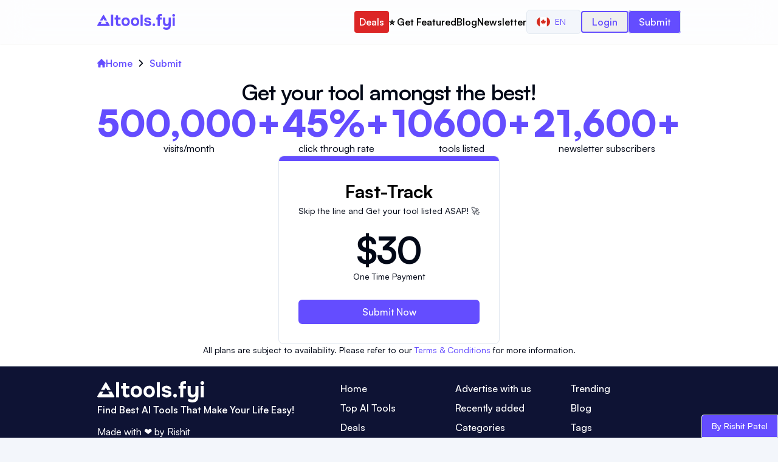

--- FILE ---
content_type: text/html; charset=utf-8
request_url: https://aitools.fyi/submit?ref=aidirectori.es
body_size: 7469
content:
<!DOCTYPE html><html lang="en"><head><meta charSet="utf-8"/><title>Submit your tool - aitools.fyi</title><meta http-equiv="x-ua-compatible" content="ie=edge"/><meta name="viewport" content="width=device-width, initial-scale=1"/><meta name="robots" content="index, follow, max-image-preview:large, max-snippet:-1, max-video-preview:-1"/><meta name="description" content="Interested in showing your amazing tools on aitools.fyi? Submit your tool now! You can buy our Sponsorship or skip-the-line plan to get your product listed ASAP!"/><meta name="og:title" property="og:title" content="Submit your tool - aitools.fyi"/><meta name="og:description" property="og:description" content="Interested in showing your amazing tools on aitools.fyi? Submit your tool now! You can buy our Sponsorship or skip-the-line plan to get your product listed ASAP!"/><meta property="og:url" content="https://aitools.fyi/submit-a-tool"/><link rel="canonical" href="https://aitools.fyi/submit-a-tool"/><meta name="twitter:card" content="summary_large_image"/><meta name="twitter:title" content="Submit your tool - aitools.fyi"/><meta name="twitter:description" content="Interested in showing your amazing tools on aitools.fyi? Submit your tool now! You can buy our Sponsorship or skip-the-line plan to get your product listed ASAP!"/><meta name="twitter:url" content="https://aitools.fyi/submit-a-tool"/><link rel="icon" href="/favicon.ico"/><meta property="og:image" content="https://aitools.fyi/aitools.fyi-og.png"/><meta property="og:image:alt" content="Submit your tool - aitools.fyi"/><meta name="twitter:image" content="https://aitools.fyi/aitools.fyi-og.png"/><meta name="twitter:image:alt" content="Submit your tool - aitools.fyi"/><meta name="ir-site-verification-token" value="658930312"/><meta name="next-head-count" content="20"/><script>!(function(w,p,f,c){if(!window.crossOriginIsolated && !navigator.serviceWorker) return;c=w[p]=w[p]||{};c[f]=(c[f]||[]).concat(["dataLayer.push"])})(window,'partytown','forward');/* Partytown 0.10.2 - MIT builder.io */
const t={preserveBehavior:!1},e=e=>{if("string"==typeof e)return[e,t];const[n,r=t]=e;return[n,{...t,...r}]},n=Object.freeze((t=>{const e=new Set;let n=[];do{Object.getOwnPropertyNames(n).forEach((t=>{"function"==typeof n[t]&&e.add(t)}))}while((n=Object.getPrototypeOf(n))!==Object.prototype);return Array.from(e)})());!function(t,r,o,i,a,s,c,d,l,p,u=t,f){function h(){f||(f=1,"/"==(c=(s.lib||"/~partytown/")+(s.debug?"debug/":""))[0]&&(l=r.querySelectorAll('script[type="text/partytown"]'),i!=t?i.dispatchEvent(new CustomEvent("pt1",{detail:t})):(d=setTimeout(v,1e4),r.addEventListener("pt0",w),a?y(1):o.serviceWorker?o.serviceWorker.register(c+(s.swPath||"partytown-sw.js"),{scope:c}).then((function(t){t.active?y():t.installing&&t.installing.addEventListener("statechange",(function(t){"activated"==t.target.state&&y()}))}),console.error):v())))}function y(e){p=r.createElement(e?"script":"iframe"),t._pttab=Date.now(),e||(p.style.display="block",p.style.width="0",p.style.height="0",p.style.border="0",p.style.visibility="hidden",p.setAttribute("aria-hidden",!0)),p.src=c+"partytown-"+(e?"atomics.js?v=0.10.2":"sandbox-sw.html?"+t._pttab),r.querySelector(s.sandboxParent||"body").appendChild(p)}function v(n,o){for(w(),i==t&&(s.forward||[]).map((function(n){const[r]=e(n);delete t[r.split(".")[0]]})),n=0;n<l.length;n++)(o=r.createElement("script")).innerHTML=l[n].innerHTML,o.nonce=s.nonce,r.head.appendChild(o);p&&p.parentNode.removeChild(p)}function w(){clearTimeout(d)}s=t.partytown||{},i==t&&(s.forward||[]).map((function(r){const[o,{preserveBehavior:i}]=e(r);u=t,o.split(".").map((function(e,r,o){var a;u=u[o[r]]=r+1<o.length?u[o[r]]||(a=o[r+1],n.includes(a)?[]:{}):(()=>{let e=null;if(i){const{methodOrProperty:n,thisObject:r}=((t,e)=>{let n=t;for(let t=0;t<e.length-1;t+=1)n=n[e[t]];return{thisObject:n,methodOrProperty:e.length>0?n[e[e.length-1]]:void 0}})(t,o);"function"==typeof n&&(e=(...t)=>n.apply(r,...t))}return function(){let n;return e&&(n=e(arguments)),(t._ptf=t._ptf||[]).push(o,arguments),n}})()}))})),"complete"==r.readyState?h():(t.addEventListener("DOMContentLoaded",h),t.addEventListener("load",h))}(window,document,navigator,top,window.crossOriginIsolated);document.currentScript.dataset.partytown="";</script><script src="/js/script.tagged-events.outbound-links.js" data-domain="aitools.fyi" type="text/partytown" defer=""></script><link data-next-font="" rel="preconnect" href="/" crossorigin="anonymous"/><link rel="preload" href="/_next/static/css/4a76e45e0ef4b069.css?dpl=dpl_43A54YBBc4fhCpdxenbUwr6nGd6H" as="style"/><link rel="stylesheet" href="/_next/static/css/4a76e45e0ef4b069.css?dpl=dpl_43A54YBBc4fhCpdxenbUwr6nGd6H" data-n-g=""/><noscript data-n-css=""></noscript><script defer="" nomodule="" src="/_next/static/chunks/polyfills-42372ed130431b0a.js?dpl=dpl_43A54YBBc4fhCpdxenbUwr6nGd6H"></script><script src="/_next/static/chunks/webpack-628a2d86d8f2f3d8.js?dpl=dpl_43A54YBBc4fhCpdxenbUwr6nGd6H" defer=""></script><script src="/_next/static/chunks/framework-840cff9d6bb95703.js?dpl=dpl_43A54YBBc4fhCpdxenbUwr6nGd6H" defer=""></script><script src="/_next/static/chunks/main-e6d5f0d5d0e52d32.js?dpl=dpl_43A54YBBc4fhCpdxenbUwr6nGd6H" defer=""></script><script src="/_next/static/chunks/pages/_app-85d0af43a0f640e2.js?dpl=dpl_43A54YBBc4fhCpdxenbUwr6nGd6H" defer=""></script><script src="/_next/static/chunks/9239-99f150c804559750.js?dpl=dpl_43A54YBBc4fhCpdxenbUwr6nGd6H" defer=""></script><script src="/_next/static/chunks/5603-5b625b42a6b949dd.js?dpl=dpl_43A54YBBc4fhCpdxenbUwr6nGd6H" defer=""></script><script src="/_next/static/chunks/1878-c633e1390819a68a.js?dpl=dpl_43A54YBBc4fhCpdxenbUwr6nGd6H" defer=""></script><script src="/_next/static/chunks/pages/submit-a1a90857e3bcc1d4.js?dpl=dpl_43A54YBBc4fhCpdxenbUwr6nGd6H" defer=""></script><script src="/_next/static/QHIOpoXTvvdYWaGxq49GY/_buildManifest.js?dpl=dpl_43A54YBBc4fhCpdxenbUwr6nGd6H" defer=""></script><script src="/_next/static/QHIOpoXTvvdYWaGxq49GY/_ssgManifest.js?dpl=dpl_43A54YBBc4fhCpdxenbUwr6nGd6H" defer=""></script></head><body><div id="__next"><nav class="w-full py-4 shadow-sm text-primary sticky top-0 z-[50] bg-white/80 backdrop-blur-xl"><div class="container w-full px-2 mx-auto md:px-8 lg:px-20 xl:px-40"><div class="flex items-center justify-between"><div class="flex items-center w-28 md:w-32"><a class="" href="/"><svg xmlns="http://www.w3.org/2000/svg" width="855" height="171" fill="none" viewBox="0 0 855 171" class="w-full h-full"><path fill="currentColor" d="M150.611 129.172V7.396h24.596v121.776h-24.596zM234.541 130.376c-10.205 0-17.773-2.867-22.704-8.6-4.816-5.733-7.224-13.588-7.224-23.564V60.028h-13.588v-21.5h13.588V14.104h24.08v24.424h27.52v21.5h-27.52v33.196c0 2.981.344 5.561 1.032 7.74.803 2.179 2.064 3.899 3.784 5.16 1.835 1.147 4.3 1.72 7.396 1.72 2.752 0 5.046-.401 6.88-1.204 1.95-.917 3.555-1.892 4.816-2.924l7.568 18.576c-2.408 1.949-5.102 3.555-8.084 4.816a39.863 39.863 0 01-8.772 2.408c-2.981.573-5.905.86-8.772.86zM312.436 130.376c-9.174 0-17.2-1.835-24.08-5.504-6.88-3.784-12.212-9.116-15.996-15.996-3.784-6.995-5.676-15.25-5.676-24.768 0-9.747 1.892-18.117 5.676-25.112 3.898-7.11 9.288-12.556 16.168-16.34 6.88-3.784 14.792-5.676 23.736-5.676 9.173 0 17.142 1.95 23.908 5.848 6.765 3.899 12.04 9.345 15.824 16.34 3.784 6.995 5.676 15.365 5.676 25.112 0 9.517-1.892 17.773-5.676 24.768-3.67 6.88-8.887 12.155-15.652 15.824-6.651 3.669-14.62 5.504-23.908 5.504zm-.344-22.016c5.274 0 9.517-1.147 12.728-3.44 3.21-2.293 5.504-5.275 6.88-8.944 1.49-3.784 2.236-7.74 2.236-11.868s-.746-8.084-2.236-11.868c-1.376-3.784-3.67-6.88-6.88-9.288-3.096-2.523-7.339-3.784-12.728-3.784-5.16 0-9.346 1.261-12.556 3.784-3.211 2.408-5.562 5.504-7.052 9.288-1.376 3.784-2.064 7.74-2.064 11.868 0 4.243.688 8.199 2.064 11.868 1.49 3.67 3.841 6.651 7.052 8.944 3.21 2.293 7.396 3.44 12.556 3.44zM415.401 130.376c-9.174 0-17.2-1.835-24.08-5.504-6.88-3.784-12.212-9.116-15.996-15.996-3.784-6.995-5.676-15.25-5.676-24.768 0-9.747 1.892-18.117 5.676-25.112 3.898-7.11 9.288-12.556 16.168-16.34 6.88-3.784 14.792-5.676 23.736-5.676 9.173 0 17.142 1.95 23.908 5.848 6.765 3.899 12.04 9.345 15.824 16.34 3.784 6.995 5.676 15.365 5.676 25.112 0 9.517-1.892 17.773-5.676 24.768-3.67 6.88-8.887 12.155-15.652 15.824-6.651 3.669-14.62 5.504-23.908 5.504zm-.344-22.016c5.274 0 9.517-1.147 12.728-3.44 3.21-2.293 5.504-5.275 6.88-8.944 1.49-3.784 2.236-7.74 2.236-11.868s-.746-8.084-2.236-11.868c-1.376-3.784-3.67-6.88-6.88-9.288-3.096-2.523-7.339-3.784-12.728-3.784-5.16 0-9.346 1.261-12.556 3.784-3.211 2.408-5.562 5.504-7.052 9.288-1.376 3.784-2.064 7.74-2.064 11.868 0 4.243.688 8.199 2.064 11.868 1.49 3.67 3.841 6.651 7.052 8.944 3.21 2.293 7.396 3.44 12.556 3.44zM476.053 129.172V7.396h24.081v121.776h-24.081zM554.654 130.376c-4.243 0-8.601-.459-13.073-1.376-4.472-.917-8.6-2.465-12.384-4.644-3.784-2.293-6.994-5.332-9.632-9.116-2.637-3.899-4.357-8.715-5.16-14.448h24.424c.688 2.064 1.892 3.841 3.612 5.332a17.859 17.859 0 006.192 3.268 26.187 26.187 0 007.224 1.032c1.606 0 3.211-.115 4.816-.344a14.51 14.51 0 004.473-1.376c1.376-.688 2.465-1.548 3.267-2.58.803-1.147 1.204-2.58 1.204-4.3 0-1.835-.573-3.268-1.72-4.3-1.146-1.032-2.752-1.835-4.816-2.408-2.064-.688-4.414-1.319-7.052-1.892a1131.348 1131.348 0 01-15.136-3.44c-5.389-1.261-10.033-3.096-13.932-5.504a27.497 27.497 0 01-4.3-3.784 18.264 18.264 0 01-3.096-4.644 29.575 29.575 0 01-1.892-5.332c-.458-1.95-.688-4.013-.688-6.192 0-4.93 1.032-9.116 3.096-12.556a25.712 25.712 0 018.6-8.6c3.555-2.179 7.511-3.727 11.868-4.644a58.022 58.022 0 0113.416-1.548c6.192 0 11.926 1.032 17.2 3.096 5.275 1.95 9.632 5.045 13.072 9.288 3.44 4.128 5.562 9.517 6.365 16.168h-23.049c-.458-2.523-2.006-4.53-4.644-6.02-2.637-1.605-5.905-2.408-9.804-2.408-1.376 0-2.866.115-4.472.344-1.49.23-2.866.63-4.128 1.204-1.261.573-2.293 1.376-3.096 2.408-.802.917-1.204 2.179-1.204 3.784 0 1.261.344 2.408 1.032 3.44.803 1.032 1.892 1.892 3.268 2.58 1.491.688 3.268 1.319 5.332 1.892 3.899.917 7.798 1.777 11.697 2.58 4.013.688 7.567 1.433 10.663 2.236 3.784.803 7.224 2.121 10.32 3.956 3.211 1.835 5.791 4.357 7.741 7.568 2.064 3.096 3.095 7.167 3.095 12.212 0 5.733-1.146 10.492-3.44 14.276-2.293 3.669-5.389 6.593-9.288 8.772-3.784 2.179-7.969 3.727-12.556 4.644a66.621 66.621 0 01-13.415 1.376zM622.197 131.408c-4.128 0-7.625-1.261-10.492-3.784-2.867-2.523-4.3-6.135-4.3-10.836 0-4.816 1.433-8.6 4.3-11.352 2.981-2.752 6.479-4.128 10.492-4.128 4.013 0 7.453 1.376 10.32 4.128 2.867 2.637 4.3 6.364 4.3 11.18s-1.433 8.485-4.3 11.008c-2.867 2.523-6.307 3.784-10.32 3.784zM663.348 129.172V60.028H649.76v-21.5h13.588v-8.256c0-6.88 1.089-12.499 3.268-16.856 2.293-4.472 5.733-7.74 10.32-9.804C681.637 1.548 687.6.516 694.824.516h14.964v21.328H697.92c-2.637 0-4.759.401-6.364 1.204-1.491.803-2.523 2.064-3.096 3.784-.573 1.605-.86 3.612-.86 6.02v5.676h22.188v21.5H687.6v69.144h-24.252zM761.868 170.968a76.596 76.596 0 01-20.468-2.752c-6.651-1.835-12.9-4.931-18.748-9.288l8.084-19.264c3.669 2.752 7.854 4.931 12.556 6.536 4.701 1.72 9.918 2.58 15.652 2.58 8.829 0 15.365-2.064 19.608-6.192 4.357-4.128 6.536-10.091 6.536-17.888v-4.816c-1.95 2.637-4.415 4.759-7.396 6.364-2.867 1.491-5.963 2.58-9.288 3.268a49.128 49.128 0 01-9.976 1.032c-8.715 0-15.71-1.835-20.984-5.504-5.275-3.669-9.116-8.657-11.524-14.964-2.294-6.421-3.44-13.703-3.44-21.844V38.528h24.08v44.72c0 2.981.172 5.963.516 8.944.344 2.981 1.146 5.733 2.408 8.256 1.261 2.523 3.153 4.587 5.676 6.192 2.522 1.491 5.905 2.236 10.148 2.236 5.504 0 9.632-1.319 12.384-3.956 2.752-2.752 4.586-6.192 5.504-10.32 1.032-4.128 1.548-8.428 1.548-12.9V38.528h24.08V116.1c0 8.256-.803 15.767-2.408 22.532-1.491 6.765-4.071 12.556-7.74 17.372-3.555 4.816-8.371 8.485-14.448 11.008-5.963 2.637-13.416 3.956-22.36 3.956zM827.78 129.172V38.528h24.08v90.644h-24.08zm12.04-99.76c-4.472 0-8.084-1.319-10.836-3.956-2.752-2.752-4.128-6.25-4.128-10.492 0-4.472 1.433-8.084 4.3-10.836C832.023 1.376 835.635 0 839.992 0c4.013 0 7.453 1.376 10.32 4.128 2.981 2.637 4.472 6.192 4.472 10.664 0 4.357-1.433 7.912-4.3 10.664-2.752 2.637-6.307 3.956-10.664 3.956zM63.167 12.172c2.309-4 8.082-4 10.392 0l34.064 59H79.91l-11.547-20-11.547 20H29.103l34.064-59zM21.597 84.172l-20.784 36c-2.31 4 .577 9 5.196 9h124.708c4.618 0 7.505-5 5.196-9l-20.785-36H87.415l12.125 21H37.186l12.124-21H21.597z"></path></svg></a></div><div class="flex gap-3"><div class="flex items-center justify-center gap-3 xl:gap-4 lg:gap-6"><div class="hidden xl:block"><a class="py-2 px-2 text-sm font-normal bg-red-600 text-white rounded lg:text-base sm:font-medium xl:font-semibold hover:text-yellow-300" href="/deals">Deals</a></div><div class="hidden xl:block"><a class="py-2 text-sm font-normal text-black rounded lg:text-base sm:font-medium xl:font-semibold hover:text-primary" href="/advertise">⭐️ Get Featured</a></div><div class="hidden xl:block"><a class="py-2 text-sm font-normal text-black rounded lg:text-base sm:font-medium xl:font-semibold hover:text-primary" href="/blog">Blog</a></div><div class="hidden xl:block"><a target="_blank" class="py-2 text-sm font-normal text-black rounded lg:text-base sm:font-medium xl:font-semibold hover:text-primary" href="https://worldofai.beehiiv.com/?utm_source=aitools.fyi&amp;utm_medium=referral&amp;utm_campaign=aitools.fyi">Newsletter</a></div><div class="hidden xl:block 2xl:hidden"><div class="flex items-center justify-center"><button class="inline-flex items-center justify-center whitespace-nowrap rounded-md text-sm font-medium ring-offset-background transition-colors focus-visible:outline-none focus-visible:ring-2 focus-visible:ring-ring focus-visible:ring-offset-2 disabled:pointer-events-none disabled:opacity-50 border border-input bg-background hover:bg-accent hover:text-accent-foreground h-10 px-4 py-2" type="button" id="radix-:R5ckm:" aria-haspopup="menu" aria-expanded="false" data-state="closed"><img alt="English" loading="lazy" width="22" height="22" decoding="async" data-nimg="1" class="rounded-full" style="color:transparent" src="/flags/ca.svg"/><span class="px-2 uppercase">en</span></button></div></div><div class="hidden 2xl:block"><div class="flex items-center justify-center"><button class="inline-flex items-center justify-center whitespace-nowrap rounded-md text-sm font-medium ring-offset-background transition-colors focus-visible:outline-none focus-visible:ring-2 focus-visible:ring-ring focus-visible:ring-offset-2 disabled:pointer-events-none disabled:opacity-50 border border-input bg-background hover:bg-accent hover:text-accent-foreground h-10 px-4 py-2" type="button" id="radix-:R6ckm:" aria-haspopup="menu" aria-expanded="false" data-state="closed"><img alt="English" loading="lazy" width="20" height="20" decoding="async" data-nimg="1" class="rounded-full" style="color:transparent" src="/flags/ca.svg"/><span class="px-2 uppercase">en</span></button></div></div><div class="hidden xl:block"><button class="px-4 py-1 text-sm font-medium border-2 rounded lg:text-base xl:font-semibold border-primary text-primary sm:font-medium mt-1 xl:mt-0">Login</button></div><div class="hidden 2xl:block"><a class="px-4 py-2 text-sm font-normal text-white border rounded bg-primary lg:text-base sm:font-medium" href="https://buy.stripe.com/aEU5lb0PV3qYeIg00o">Submit a tool</a></div><div class="block 2xl:hidden"><a class="px-4 py-2 text-sm font-normal text-white border rounded bg-primary lg:text-base sm:font-medium" href="https://buy.stripe.com/aEU5lb0PV3qYeIg00o">Submit</a></div></div><button type="button" class="inline-flex items-center p-[5px] text-sm text-primary hover:text-white hover:bg-primary rounded xl:hidden" id="menuBtn" aria-label="Menu"><svg class="w-6 h-6" aria-hidden="true" fill="currentColor" viewBox="0 0 20 20" xmlns="http://www.w3.org/2000/svg"><path fill-rule="evenodd" d="M3 5a1 1 0 011-1h12a1 1 0 110 2H4a1 1 0 01-1-1zM3 10a1 1 0 011-1h12a1 1 0 110 2H4a1 1 0 01-1-1zM3 15a1 1 0 011-1h12a1 1 0 110 2H4a1 1 0 01-1-1z" clip-rule="evenodd"></path></svg></button></div></div><div class="hidden block xl:hidden"><div class="flex flex-col items-center justify-center w-full gap-2 mt-5 xl:gap-3"><a class="py-2 text-sm font-medium text-black rounded hover:text-primary lg:text-base" href="/deals">Deals</a><a class="py-2 text-sm font-medium text-black rounded hover:text-primary lg:text-base" href="/advertise">⭐️ Get Featured</a><a class="py-2 text-sm font-medium text-black rounded hover:text-primary lg:text-base" href="/blog">Blog</a><a target="_blank" class="py-2 text-sm font-medium text-black rounded hover:text-primary lg:text-base" href="https://worldofai.beehiiv.com/?utm_source=aitools.fyi&amp;utm_medium=referral&amp;utm_campaign=aitools.fyi">Newsletter</a><button class="px-4 py-1 text-sm font-medium border-2 rounded lg:text-base xl:font-semibold border-primary text-primary sm:font-medium mt-1 xl:mt-0">Login</button></div><div class="flex items-center justify-center w-full mt-5"><button class="inline-flex items-center justify-center whitespace-nowrap rounded-md text-sm font-medium ring-offset-background transition-colors focus-visible:outline-none focus-visible:ring-2 focus-visible:ring-ring focus-visible:ring-offset-2 disabled:pointer-events-none disabled:opacity-50 border border-input bg-background hover:bg-accent hover:text-accent-foreground h-10 px-4 py-2" type="button" id="radix-:R54m:" aria-haspopup="menu" aria-expanded="false" data-state="closed"><img alt="English" loading="lazy" width="20" height="20" decoding="async" data-nimg="1" class="rounded-full" style="color:transparent" src="/flags/ca.svg"/><span class="px-2 uppercase">en</span></button></div></div></div></nav><main class="w-full flex flex-col items-center justify-center bg-white"><div class="container w-full px-2 mx-auto md:px-8 lg:px-20 xl:px-40 hidden md:block"><nav class="mt-5 w-full flex justify-center items-start"><ul class="w-full flex justify-start items-start"><li class="flex justify-center items-center"><a class="flex justify-center items-center text-primary hover:text-red-500 gap-2 font-semibold" href="/"><svg class="w-3.5 h-3.5" aria-hidden="true" xmlns="http://www.w3.org/2000/svg" fill="currentColor" viewBox="0 0 20 20"><path d="m19.707 9.293-2-2-7-7a1 1 0 0 0-1.414 0l-7 7-2 2a1 1 0 0 0 1.414 1.414L2 10.414V18a2 2 0 0 0 2 2h3a1 1 0 0 0 1-1v-4a1 1 0 0 1 1-1h2a1 1 0 0 1 1 1v4a1 1 0 0 0 1 1h3a2 2 0 0 0 2-2v-7.586l.293.293a1 1 0 0 0 1.414-1.414Z"></path></svg>Home</a></li><li class="flex items-center"><span class="mx-2"><svg class="w-3 h-3" aria-hidden="true" xmlns="http://www.w3.org/2000/svg" fill="none" viewBox="0 0 6 10"><path stroke="currentColor" stroke-linecap="round" stroke-linejoin="round" stroke-width="1.5" d="m1 9 4-4-4-4"></path></svg></span><span class="text-primary font-semibold">Submit</span></li></ul></nav></div><div class="container w-full px-2 mx-auto md:px-8 lg:px-20 xl:px-40 flex justify-center items-center flex-col gap-4 text-center py-4 lg:gap-6 xl:gap-8"><h1 class="text-2xl tracking-tight md:text3xl lg:text-4xl font-semibold text-center">Get your tool amongst the best!</h1><div class="flex flex-wrap gap-2 justify-center w-full md:justify-between"><div class="flex flex-col w-[45%] md:w-fit"><span class="text-primary text-2xl font-black md:text-3xl lg:text-4xl xl:text-6xl">500,000<!-- -->+</span><span class="">visits/month</span></div><div class="flex flex-col w-[45%] md:w-fit"><span class="text-primary text-2xl font-black md:text-3xl lg:text-4xl xl:text-6xl">45%<!-- -->+</span><span class="">click through rate</span></div><div class="flex flex-col w-[45%] md:w-fit"><span class="text-primary text-2xl font-black md:text-3xl lg:text-4xl xl:text-6xl">10600<!-- -->+</span><span class="">tools listed</span></div><div class="flex flex-col w-[45%] md:w-fit"><span class="text-primary text-2xl font-black md:text-3xl lg:text-4xl xl:text-6xl">21,600<!-- -->+</span><span class="">newsletter subscribers</span></div></div><div class="flex justify-center items-center"><div class="bg-white hover:shadow-indigo-300 hover:shadow-md rounded-lg bg-indigo-50/30 border"><div class="p-1 rounded-t-lg bg-primary"></div><div class="flex flex-col p-5 rounded lg:p-8"><h3 class="text-3xl font-bold text-black">Fast-Track</h3><p class="py-1 text-sm">Skip the line and Get your tool listed ASAP! 🚀</p><p class="pt-5 text-6xl font-bold tracking-tight">$<!-- -->30</p><p class="py-1 text-sm">One Time Payment</p><div class="flex flex-col gap-2 pt-3"><a class="w-full py-2 mt-3 font-medium text-center text-white rounded-md bg-primary" target="_blank" href="https://buy.stripe.com/aEU5lb0PV3qYeIg00o">Submit Now</a></div></div></div></div><div class="flex justify-center items-center flex-col"><span class="text-sm">All plans are subject to availability. Please refer to our<!-- --> <a class="text-primary hover:font-medium" href="/terms">Terms &amp; Conditions</a> <!-- -->for more information.</span></div></div></main><footer class="py-6 border-t border-gray-400 bg-primary-dark text-white"><div class="container w-full px-2 mx-auto md:px-8 lg:px-20 xl:px-40 flex flex-col items-center justify-center gap-5 font-medium"><div class="grid w-full grid-cols-1 gap-5 md:gap-10 md:grid-cols-5"><div class="md:col-end-3 md:col-start-1"><div class="flex flex-col items-start justify-center"><a class="flex items-center w-28 md:w-32 xl:w-44 hover:text-fuchsia-400" href="/"><svg xmlns="http://www.w3.org/2000/svg" width="855" height="171" fill="none" viewBox="0 0 855 171" class="w-full h-full"><path fill="currentColor" d="M150.611 129.172V7.396h24.596v121.776h-24.596zM234.541 130.376c-10.205 0-17.773-2.867-22.704-8.6-4.816-5.733-7.224-13.588-7.224-23.564V60.028h-13.588v-21.5h13.588V14.104h24.08v24.424h27.52v21.5h-27.52v33.196c0 2.981.344 5.561 1.032 7.74.803 2.179 2.064 3.899 3.784 5.16 1.835 1.147 4.3 1.72 7.396 1.72 2.752 0 5.046-.401 6.88-1.204 1.95-.917 3.555-1.892 4.816-2.924l7.568 18.576c-2.408 1.949-5.102 3.555-8.084 4.816a39.863 39.863 0 01-8.772 2.408c-2.981.573-5.905.86-8.772.86zM312.436 130.376c-9.174 0-17.2-1.835-24.08-5.504-6.88-3.784-12.212-9.116-15.996-15.996-3.784-6.995-5.676-15.25-5.676-24.768 0-9.747 1.892-18.117 5.676-25.112 3.898-7.11 9.288-12.556 16.168-16.34 6.88-3.784 14.792-5.676 23.736-5.676 9.173 0 17.142 1.95 23.908 5.848 6.765 3.899 12.04 9.345 15.824 16.34 3.784 6.995 5.676 15.365 5.676 25.112 0 9.517-1.892 17.773-5.676 24.768-3.67 6.88-8.887 12.155-15.652 15.824-6.651 3.669-14.62 5.504-23.908 5.504zm-.344-22.016c5.274 0 9.517-1.147 12.728-3.44 3.21-2.293 5.504-5.275 6.88-8.944 1.49-3.784 2.236-7.74 2.236-11.868s-.746-8.084-2.236-11.868c-1.376-3.784-3.67-6.88-6.88-9.288-3.096-2.523-7.339-3.784-12.728-3.784-5.16 0-9.346 1.261-12.556 3.784-3.211 2.408-5.562 5.504-7.052 9.288-1.376 3.784-2.064 7.74-2.064 11.868 0 4.243.688 8.199 2.064 11.868 1.49 3.67 3.841 6.651 7.052 8.944 3.21 2.293 7.396 3.44 12.556 3.44zM415.401 130.376c-9.174 0-17.2-1.835-24.08-5.504-6.88-3.784-12.212-9.116-15.996-15.996-3.784-6.995-5.676-15.25-5.676-24.768 0-9.747 1.892-18.117 5.676-25.112 3.898-7.11 9.288-12.556 16.168-16.34 6.88-3.784 14.792-5.676 23.736-5.676 9.173 0 17.142 1.95 23.908 5.848 6.765 3.899 12.04 9.345 15.824 16.34 3.784 6.995 5.676 15.365 5.676 25.112 0 9.517-1.892 17.773-5.676 24.768-3.67 6.88-8.887 12.155-15.652 15.824-6.651 3.669-14.62 5.504-23.908 5.504zm-.344-22.016c5.274 0 9.517-1.147 12.728-3.44 3.21-2.293 5.504-5.275 6.88-8.944 1.49-3.784 2.236-7.74 2.236-11.868s-.746-8.084-2.236-11.868c-1.376-3.784-3.67-6.88-6.88-9.288-3.096-2.523-7.339-3.784-12.728-3.784-5.16 0-9.346 1.261-12.556 3.784-3.211 2.408-5.562 5.504-7.052 9.288-1.376 3.784-2.064 7.74-2.064 11.868 0 4.243.688 8.199 2.064 11.868 1.49 3.67 3.841 6.651 7.052 8.944 3.21 2.293 7.396 3.44 12.556 3.44zM476.053 129.172V7.396h24.081v121.776h-24.081zM554.654 130.376c-4.243 0-8.601-.459-13.073-1.376-4.472-.917-8.6-2.465-12.384-4.644-3.784-2.293-6.994-5.332-9.632-9.116-2.637-3.899-4.357-8.715-5.16-14.448h24.424c.688 2.064 1.892 3.841 3.612 5.332a17.859 17.859 0 006.192 3.268 26.187 26.187 0 007.224 1.032c1.606 0 3.211-.115 4.816-.344a14.51 14.51 0 004.473-1.376c1.376-.688 2.465-1.548 3.267-2.58.803-1.147 1.204-2.58 1.204-4.3 0-1.835-.573-3.268-1.72-4.3-1.146-1.032-2.752-1.835-4.816-2.408-2.064-.688-4.414-1.319-7.052-1.892a1131.348 1131.348 0 01-15.136-3.44c-5.389-1.261-10.033-3.096-13.932-5.504a27.497 27.497 0 01-4.3-3.784 18.264 18.264 0 01-3.096-4.644 29.575 29.575 0 01-1.892-5.332c-.458-1.95-.688-4.013-.688-6.192 0-4.93 1.032-9.116 3.096-12.556a25.712 25.712 0 018.6-8.6c3.555-2.179 7.511-3.727 11.868-4.644a58.022 58.022 0 0113.416-1.548c6.192 0 11.926 1.032 17.2 3.096 5.275 1.95 9.632 5.045 13.072 9.288 3.44 4.128 5.562 9.517 6.365 16.168h-23.049c-.458-2.523-2.006-4.53-4.644-6.02-2.637-1.605-5.905-2.408-9.804-2.408-1.376 0-2.866.115-4.472.344-1.49.23-2.866.63-4.128 1.204-1.261.573-2.293 1.376-3.096 2.408-.802.917-1.204 2.179-1.204 3.784 0 1.261.344 2.408 1.032 3.44.803 1.032 1.892 1.892 3.268 2.58 1.491.688 3.268 1.319 5.332 1.892 3.899.917 7.798 1.777 11.697 2.58 4.013.688 7.567 1.433 10.663 2.236 3.784.803 7.224 2.121 10.32 3.956 3.211 1.835 5.791 4.357 7.741 7.568 2.064 3.096 3.095 7.167 3.095 12.212 0 5.733-1.146 10.492-3.44 14.276-2.293 3.669-5.389 6.593-9.288 8.772-3.784 2.179-7.969 3.727-12.556 4.644a66.621 66.621 0 01-13.415 1.376zM622.197 131.408c-4.128 0-7.625-1.261-10.492-3.784-2.867-2.523-4.3-6.135-4.3-10.836 0-4.816 1.433-8.6 4.3-11.352 2.981-2.752 6.479-4.128 10.492-4.128 4.013 0 7.453 1.376 10.32 4.128 2.867 2.637 4.3 6.364 4.3 11.18s-1.433 8.485-4.3 11.008c-2.867 2.523-6.307 3.784-10.32 3.784zM663.348 129.172V60.028H649.76v-21.5h13.588v-8.256c0-6.88 1.089-12.499 3.268-16.856 2.293-4.472 5.733-7.74 10.32-9.804C681.637 1.548 687.6.516 694.824.516h14.964v21.328H697.92c-2.637 0-4.759.401-6.364 1.204-1.491.803-2.523 2.064-3.096 3.784-.573 1.605-.86 3.612-.86 6.02v5.676h22.188v21.5H687.6v69.144h-24.252zM761.868 170.968a76.596 76.596 0 01-20.468-2.752c-6.651-1.835-12.9-4.931-18.748-9.288l8.084-19.264c3.669 2.752 7.854 4.931 12.556 6.536 4.701 1.72 9.918 2.58 15.652 2.58 8.829 0 15.365-2.064 19.608-6.192 4.357-4.128 6.536-10.091 6.536-17.888v-4.816c-1.95 2.637-4.415 4.759-7.396 6.364-2.867 1.491-5.963 2.58-9.288 3.268a49.128 49.128 0 01-9.976 1.032c-8.715 0-15.71-1.835-20.984-5.504-5.275-3.669-9.116-8.657-11.524-14.964-2.294-6.421-3.44-13.703-3.44-21.844V38.528h24.08v44.72c0 2.981.172 5.963.516 8.944.344 2.981 1.146 5.733 2.408 8.256 1.261 2.523 3.153 4.587 5.676 6.192 2.522 1.491 5.905 2.236 10.148 2.236 5.504 0 9.632-1.319 12.384-3.956 2.752-2.752 4.586-6.192 5.504-10.32 1.032-4.128 1.548-8.428 1.548-12.9V38.528h24.08V116.1c0 8.256-.803 15.767-2.408 22.532-1.491 6.765-4.071 12.556-7.74 17.372-3.555 4.816-8.371 8.485-14.448 11.008-5.963 2.637-13.416 3.956-22.36 3.956zM827.78 129.172V38.528h24.08v90.644h-24.08zm12.04-99.76c-4.472 0-8.084-1.319-10.836-3.956-2.752-2.752-4.128-6.25-4.128-10.492 0-4.472 1.433-8.084 4.3-10.836C832.023 1.376 835.635 0 839.992 0c4.013 0 7.453 1.376 10.32 4.128 2.981 2.637 4.472 6.192 4.472 10.664 0 4.357-1.433 7.912-4.3 10.664-2.752 2.637-6.307 3.956-10.664 3.956zM63.167 12.172c2.309-4 8.082-4 10.392 0l34.064 59H79.91l-11.547-20-11.547 20H29.103l34.064-59zM21.597 84.172l-20.784 36c-2.31 4 .577 9 5.196 9h124.708c4.618 0 7.505-5 5.196-9l-20.785-36H87.415l12.125 21H37.186l12.124-21H21.597z"></path></svg></a><span class="text-base font-semibold">Find Best AI Tools That Make Your Life Easy!</span><div class="mt-3 text-base">Made with ❤️ by<!-- --> <a target="_blank" rel="noopener noreferrer" class="hover:text-fuchsia-400 w-fit" href="https://twitter.com/imrishit98">Rishit</a></div></div></div><div class="md:col-end-6 md:col-start-3"><div class="grid grid-cols-2 gap-2 lg:grid-cols-3"><a class="font-medium hover:text-fuchsia-400 w-fit" href="/">Home</a><a class="font-medium hover:text-fuchsia-400 w-fit" href="/advertise">Advertise with us</a><a class="font-medium hover:text-fuchsia-400 w-fit" href="/trending">Trending</a><a class="font-medium hover:text-fuchsia-400 w-fit" href="/tasks">Top AI Tools</a><a class="font-medium hover:text-fuchsia-400 w-fit" href="/recently-added">Recently added</a><a class="font-medium hover:text-fuchsia-400 w-fit" href="/blog">Blog</a><a class="font-medium hover:text-fuchsia-400 w-fit" href="/deals">Deals</a><a class="font-medium hover:text-fuchsia-400 w-fit" href="/category">Categories</a><a class="font-medium hover:text-fuchsia-400 w-fit" href="/tag">Tags</a><a class="font-medium hover:text-fuchsia-400 w-fit" href="/technology">Technologies</a><a class="font-medium hover:text-fuchsia-400 w-fit" href="/creator">Creators</a><a class="font-medium hover:text-fuchsia-400 w-fit" href="/submit">Submit a tool</a><a class="font-medium hover:text-fuchsia-400 w-fit" target="_blank" rel="noopener noreferrer" href="https://tally.so/r/3jb99x">Submit a blog post</a><a class="font-medium hover:text-fuchsia-400 w-fit" href="/contact">Contact us</a><a class="font-medium hover:text-fuchsia-400 w-fit" href="/terms">Terms</a><a class="font-medium hover:text-fuchsia-400 w-fit" href="/privacy">Privacy</a><a class="font-medium hover:text-fuchsia-400 w-fit" href="/ph">Product Hunt</a><a class="font-medium hover:text-fuchsia-400 w-fit" target="_blank" rel="noopener noreferrer" href="https://amazingnewsletters.com?ref=aitools.fyi&amp;utm_source=aitools.fyi">Amazing Newsletters</a></div></div></div><span class="w-full text-center pt-3 border-t border-white">© <!-- -->2026<!-- --> aitools.fyi. <!-- -->All rights reserved.</span></div></footer><a target="_blank" href="https://twitter.com/imrishit98"><div class="block md:hidden fixed right-0 bottom-0 bg-primary border text-white text-sm font-normal px-3 py-1 rounded-tl">By Rishit</div><div class="hidden md:block fixed right-0 bottom-0 bg-primary border text-white text-sm font-medium px-4 py-2 rounded-tl">By Rishit Patel</div></a><style>
    #nprogress {
      pointer-events: none;
    }
    #nprogress .bar {
      background: #dc2626;
      position: fixed;
      z-index: 9999;
      top: 0;
      left: 0;
      width: 100%;
      height: 3px;
    }
    #nprogress .peg {
      display: block;
      position: absolute;
      right: 0px;
      width: 100px;
      height: 100%;
      box-shadow: 0 0 10px #dc2626, 0 0 5px #dc2626;
      opacity: 1;
      -webkit-transform: rotate(3deg) translate(0px, -4px);
      -ms-transform: rotate(3deg) translate(0px, -4px);
      transform: rotate(3deg) translate(0px, -4px);
    }
    #nprogress .spinner {
      display: block;
      position: fixed;
      z-index: 1031;
      top: 15px;
      right: 15px;
    }
    #nprogress .spinner-icon {
      width: 18px;
      height: 18px;
      box-sizing: border-box;
      border: solid 2px transparent;
      border-top-color: #dc2626;
      border-left-color: #dc2626;
      border-radius: 50%;
      -webkit-animation: nprogresss-spinner 400ms linear infinite;
      animation: nprogress-spinner 400ms linear infinite;
    }
    .nprogress-custom-parent {
      overflow: hidden;
      position: relative;
    }
    .nprogress-custom-parent #nprogress .spinner,
    .nprogress-custom-parent #nprogress .bar {
      position: absolute;
    }
    @-webkit-keyframes nprogress-spinner {
      0% {
        -webkit-transform: rotate(0deg);
      }
      100% {
        -webkit-transform: rotate(360deg);
      }
    }
    @keyframes nprogress-spinner {
      0% {
        transform: rotate(0deg);
      }
      100% {
        transform: rotate(360deg);
      }
    }
  </style></div><script id="__NEXT_DATA__" type="application/json">{"props":{"pageProps":{}},"page":"/submit","query":{},"buildId":"QHIOpoXTvvdYWaGxq49GY","nextExport":true,"autoExport":true,"isFallback":false,"locale":"en","locales":["en","fr","es","pt","zh"],"defaultLocale":"en","scriptLoader":[]}</script></body></html>

--- FILE ---
content_type: application/javascript; charset=utf-8
request_url: https://aitools.fyi/_next/static/chunks/pages/category-e8b4acc51c534538.js?dpl=dpl_43A54YBBc4fhCpdxenbUwr6nGd6H
body_size: 275
content:
(self.webpackChunk_N_E=self.webpackChunk_N_E||[]).push([[183],{5957:function(e,t,s){(window.__NEXT_P=window.__NEXT_P||[]).push(["/category",function(){return s(1177)}])},1177:function(e,t,s){"use strict";s.r(t),s.d(t,{__N_SSG:function(){return n}});var l=s(5893),r=s(5603),a=s(5205),o=s(1664),i=s.n(o),c=s(6311),n=!0;t.default=e=>{let{categories:t}=e,{t:s}=(0,c.$G)("category");return(0,l.jsx)(r.Z,{pageClass:"category-page",seoTitle:s("Top categories for best ai tools on aitools.fyi"),seoDesc:s("Find the best ai tools sorted by popular categories. With aitools.fyi you can discover the best ai tools that will make your life easier."),children:(0,l.jsx)(a.W,{className:"flex flex-col text-black bg-white",children:(0,l.jsxs)("div",{className:"flex flex-col w-full h-full gap-5 my-10",children:[(0,l.jsxs)("div",{className:"flex justify-center items-center flex-col gap-3 md:gap-5 mb-5",children:[(0,l.jsx)("h1",{className:"text-3xl font-bold md:text-4xl lg:text-6xl text-primary text-center",children:s("Top Categories")}),(0,l.jsx)("h2",{className:"text-base font-medium md:text-lg text-primary text-center",children:s("Discover a vast assortment of AI tools organized by popular categories.")})]}),(0,l.jsx)("div",{className:"grid grid-cols-1 md:grid-cols-2 lg:grid-cols-3 xl:grid-cols-4 gap-3 md:gap-5 w-full justify-start items-start ",children:t?t.map(e=>(0,l.jsx)(i(),{href:"/category/ai-".concat(null==e?void 0:e.slug),className:"border rounded border-primary px-3 w-full py-1 hover:text-white hover:bg-primary",children:(0,l.jsx)("span",{className:"font-medium text-start",children:s(e.name)})},null==e?void 0:e.id)):null})]})})})}}},function(e){e.O(0,[9239,5603,2888,9774,179],function(){return e(e.s=5957)}),_N_E=e.O()}]);

--- FILE ---
content_type: application/javascript; charset=utf-8
request_url: https://aitools.fyi/_next/static/chunks/pages/tasks-ab3a3b4739d6cf78.js?dpl=dpl_43A54YBBc4fhCpdxenbUwr6nGd6H
body_size: 207
content:
(self.webpackChunk_N_E=self.webpackChunk_N_E||[]).push([[3689],{6670:function(e,t,s){(window.__NEXT_P=window.__NEXT_P||[]).push(["/tasks",function(){return s(6322)}])},6322:function(e,t,s){"use strict";s.r(t),s.d(t,{__N_SSP:function(){return n}});var l=s(5893),o=s(5603),r=s(5205),a=s(1664),i=s.n(a),c=s(1163),n=!0;t.default=e=>{let{tasks:t,translations:s}=e,a=e=>s[e]||e,{locale:n}=(0,c.useRouter)();return(0,l.jsx)(o.Z,{pageClass:"tasks-page",seoTitle:a("Top tools for productivity on aitools.fyi"),seoDesc:a("Discover the best AI tools for tasks you want to accomplish."),children:(0,l.jsx)(r.W,{className:"flex flex-col text-black bg-white",children:(0,l.jsxs)("div",{className:"flex flex-col w-full h-full gap-5 my-10",children:[(0,l.jsxs)("div",{className:"flex justify-center items-center flex-col gap-3 md:gap-5 mb-5",children:[(0,l.jsx)("h1",{className:"text-3xl font-bold md:text-4xl lg:text-6xl text-primary text-center",children:a("Top AI Tools")}),(0,l.jsx)("h2",{className:"text-base font-medium md:text-lg text-primary text-center",children:a("Discover the best AI tools for tasks you want to accomplish.")})]}),(0,l.jsx)("div",{className:"grid grid-cols-1 md:grid-cols-2 lg:grid-cols-3 xl:grid-cols-4 gap-3 md:gap-5 w-full justify-start items-start ",children:t?t.map(e=>(0,l.jsx)(i(),{href:"/tasks/".concat(null==e?void 0:e.slug),className:"border rounded border-primary px-3 w-full py-1 hover:text-white hover:bg-primary",children:(0,l.jsx)("span",{className:"font-medium text-start",children:e["".concat(n,"_name")]||(null==e?void 0:e.name)})},null==e?void 0:e.id)):null})]})})})}}},function(e){e.O(0,[9239,5603,2888,9774,179],function(){return e(e.s=6670)}),_N_E=e.O()}]);

--- FILE ---
content_type: application/javascript; charset=utf-8
request_url: https://aitools.fyi/_next/static/chunks/pages/technology-3b14dbdc24701322.js?dpl=dpl_43A54YBBc4fhCpdxenbUwr6nGd6H
body_size: 687
content:
(self.webpackChunk_N_E=self.webpackChunk_N_E||[]).push([[3512],{639:function(e,t,r){(window.__NEXT_P=window.__NEXT_P||[]).push(["/technology",function(){return r(1468)}])},5814:function(e,t,r){"use strict";r.d(t,{C:function(){return l}});var n=r(5893);r(7294);var o=r(5139),s=r(4498);let i=(0,o.j)("inline-flex items-center rounded-full border px-2.5 py-0.5 text-xs font-semibold transition-colors focus:outline-none focus:ring-2 focus:ring-ring focus:ring-offset-2",{variants:{variant:{default:"border-transparent bg-primary text-primary-foreground hover:bg-primary/80",secondary:"border-transparent bg-secondary text-secondary-foreground hover:bg-secondary/80",destructive:"border-transparent bg-destructive text-destructive-foreground hover:bg-destructive/80",outline:"text-foreground"}},defaultVariants:{variant:"default"}});function l(e){let{className:t,variant:r,...o}=e;return(0,n.jsx)("div",{className:(0,s.cn)(i({variant:r}),t),...o})}},3341:function(e,t,r){"use strict";r.d(t,{KC:function(){return l},Vp:function(){return i}});var n=r(5893),o=r(5814),s=r(312);let i=e=>{let{isOutline:t,className:r,children:i}=e;return(0,n.jsx)(o.C,{className:(0,s.cn)("inline-block text-white font-[450] relative rounded text-sm mt-2 px-2 py-1 sm:px-2 sm:font-medium sm:py-1 break-words hover:bg-primary",r,{"bg-transparent hover:bg-transparent text-primary border-primary border shadow":t}),children:i})},l=e=>{let{className:t,children:r}=e;return(0,n.jsx)(o.C,{className:(0,s.cn)("inline-block bg-slate-200 text-slate-950 font-medium tracking-wide rounded mx-1 text-xs px-2 py-1 sm:px-2 sm:py-1 break-words hover:bg-slate-200",t),children:r})}},1468:function(e,t,r){"use strict";r.r(t),r.d(t,{__N_SSG:function(){return u}});var n=r(5893),o=r(5603),s=r(5205),i=r(1664),l=r.n(i),a=r(3341),c=r(6311),u=!0;t.default=e=>{let{repeatingTechnologies:t}=e,{t:r}=(0,c.$G)("common");return(0,n.jsx)(o.Z,{pageClass:"technology-page",seoTitle:r("Top technologies used to build AI tools on aitools.fyi"),seoDesc:r("Explore the ultimate collection of AI tools built with your favorite technology. Visit aitools.fyi to discover the best AI tools."),children:(0,n.jsx)(s.W,{className:"flex flex-col items-center justify-center text-center text-black bg-white",children:(0,n.jsxs)("div",{className:"flex flex-col items-center justify-center w-full h-full gap-5 my-10",children:[(0,n.jsx)("h1",{className:"text-3xl font-bold md:text-4xl lg:text-6xl text-primary",children:r("Top Technologies")}),(0,n.jsx)("h2",{className:"text-base font-medium md:text-lg text-primary",children:r("Explore the ultimate collection of AI tools built with your favorite technology.")}),(0,n.jsx)("div",{className:"flex flex-wrap items-center justify-center gap-1 md:gap-2 ",children:t?t.map(e=>(0,n.jsx)(l(),{href:"/technology/".concat(e.trim().replace(/\s+/g,"-").toLowerCase()),children:(0,n.jsx)(a.Vp,{className:"mt-0",children:e})},e)):null})]})})})}}},function(e){e.O(0,[9239,5603,2888,9774,179],function(){return e(e.s=639)}),_N_E=e.O()}]);

--- FILE ---
content_type: application/javascript; charset=utf-8
request_url: https://aitools.fyi/_next/static/chunks/pages/tag-4393b6ba88138c20.js?dpl=dpl_43A54YBBc4fhCpdxenbUwr6nGd6H
body_size: 699
content:
(self.webpackChunk_N_E=self.webpackChunk_N_E||[]).push([[4009],{3401:function(e,t,r){(window.__NEXT_P=window.__NEXT_P||[]).push(["/tag",function(){return r(686)}])},5814:function(e,t,r){"use strict";r.d(t,{C:function(){return i}});var n=r(5893);r(7294);var s=r(5139),a=r(4498);let o=(0,s.j)("inline-flex items-center rounded-full border px-2.5 py-0.5 text-xs font-semibold transition-colors focus:outline-none focus:ring-2 focus:ring-ring focus:ring-offset-2",{variants:{variant:{default:"border-transparent bg-primary text-primary-foreground hover:bg-primary/80",secondary:"border-transparent bg-secondary text-secondary-foreground hover:bg-secondary/80",destructive:"border-transparent bg-destructive text-destructive-foreground hover:bg-destructive/80",outline:"text-foreground"}},defaultVariants:{variant:"default"}});function i(e){let{className:t,variant:r,...s}=e;return(0,n.jsx)("div",{className:(0,a.cn)(o({variant:r}),t),...s})}},3341:function(e,t,r){"use strict";r.d(t,{KC:function(){return i},Vp:function(){return o}});var n=r(5893),s=r(5814),a=r(312);let o=e=>{let{isOutline:t,className:r,children:o}=e;return(0,n.jsx)(s.C,{className:(0,a.cn)("inline-block text-white font-[450] relative rounded text-sm mt-2 px-2 py-1 sm:px-2 sm:font-medium sm:py-1 break-words hover:bg-primary",r,{"bg-transparent hover:bg-transparent text-primary border-primary border shadow":t}),children:o})},i=e=>{let{className:t,children:r}=e;return(0,n.jsx)(s.C,{className:(0,a.cn)("inline-block bg-slate-200 text-slate-950 font-medium tracking-wide rounded mx-1 text-xs px-2 py-1 sm:px-2 sm:py-1 break-words hover:bg-slate-200",t),children:r})}},686:function(e,t,r){"use strict";r.r(t),r.d(t,{__N_SSG:function(){return u}});var n=r(5893),s=r(5603),a=r(5205),o=r(1664),i=r.n(o),l=r(3341),c=r(6311),u=!0;t.default=e=>{let{repeatingTags:t}=e,{t:r}=(0,c.$G)("tag");return(0,n.jsx)(s.Z,{pageClass:"tag-page",seoTitle:r("Top tags for best ai tools on aitools.fyi"),seoDesc:r("Find the best ai tools sorted by popular tags. With aitools.fyi you can discover the best ai tools that will make your life easier."),children:(0,n.jsx)(a.W,{className:"flex flex-col items-center justify-center text-center text-black bg-white",children:(0,n.jsxs)("div",{className:"flex flex-col items-center justify-center w-full h-full gap-5 my-10",children:[(0,n.jsx)("h1",{className:"text-3xl font-bold md:text-4xl lg:text-6xl text-primary",children:r("Top Tags")}),(0,n.jsx)("h2",{className:"text-base font-medium md:text-lg text-primary",children:r("Discover a vast assortment of AI tools organized by popular tags.")}),(0,n.jsx)("div",{className:"flex flex-wrap items-center justify-center gap-1 md:gap-2 ",children:t?t.map(e=>(0,n.jsx)(i(),{href:"/tag/".concat(e.trim().replace(/\s+/g,"-").toLowerCase()),children:(0,n.jsx)(l.Vp,{className:"mt-0",children:r(e)})},e)):null})]})})})}}},function(e){e.O(0,[9239,5603,2888,9774,179],function(){return e(e.s=3401)}),_N_E=e.O()}]);

--- FILE ---
content_type: application/javascript; charset=utf-8
request_url: https://aitools.fyi/_next/static/chunks/pages/submit-a1a90857e3bcc1d4.js?dpl=dpl_43A54YBBc4fhCpdxenbUwr6nGd6H
body_size: 505
content:
(self.webpackChunk_N_E=self.webpackChunk_N_E||[]).push([[3453],{3231:function(e,t,s){(window.__NEXT_P=window.__NEXT_P||[]).push(["/submit",function(){return s(8445)}])},8445:function(e,t,s){"use strict";s.r(t);var l=s(5893),a=s(3299),n=s(1664),i=s.n(n),r=s(1163),o=s(7294),c=s(5227),u=s.n(c),x=s(5603),f=s(1878),m=s(5205),d=s(4513);t.default=()=>{let e={fastTrack:{link:u().fastTrackLink,price:30}},{data:t}=(0,a.useSession)(),{isLoginModalOpen:s,setIsLoginModalOpen:n}=(0,o.useContext)(d.a);return(0,r.useRouter)(),(0,o.useEffect)(()=>{t&&n(!1)},[t,n]),(0,l.jsx)(x.Z,{pageClass:"submit-a-tool",seoTitle:"Submit your tool - aitools.fyi",seoDesc:"Interested in showing your amazing tools on aitools.fyi? Submit your tool now! You can buy our Sponsorship or skip-the-line plan to get your product listed ASAP!",seoPath:"/submit-a-tool",children:(0,l.jsxs)(m.W,{className:"flex justify-center items-center flex-col gap-4 text-center py-4 lg:gap-6 xl:gap-8",children:[(0,l.jsx)("h1",{className:"text-2xl tracking-tight md:text3xl lg:text-4xl font-semibold text-center",children:"Get your tool amongst the best!"}),(0,l.jsx)("div",{className:"flex flex-wrap gap-2 justify-center w-full md:justify-between",children:u().stats.map(e=>(0,l.jsxs)("div",{className:"flex flex-col w-[45%] md:w-fit",children:[(0,l.jsxs)("span",{className:"text-primary text-2xl font-black md:text-3xl lg:text-4xl xl:text-6xl",children:[e.value,"+"]}),(0,l.jsx)("span",{className:"",children:e.label})]},e.label))}),(0,l.jsx)("div",{className:"flex justify-center items-center",children:(0,l.jsx)(f.PricingCard,{planName:"Fast-Track",planInfo:"Skip the line and Get your tool listed ASAP! \uD83D\uDE80",price:e.fastTrack.price,planDuration:"One Time Payment",link:e.fastTrack.link,linkText:"Submit Now"})}),(0,l.jsx)("div",{className:"flex justify-center items-center flex-col",children:(0,l.jsxs)("span",{className:"text-sm",children:["All plans are subject to availability. Please refer to our"," ",(0,l.jsx)(i(),{href:"/terms",className:"text-primary hover:font-medium",children:"Terms & Conditions"})," ","for more information."]})})]})})}}},function(e){e.O(0,[9239,5603,1878,2888,9774,179],function(){return e(e.s=3231)}),_N_E=e.O()}]);

--- FILE ---
content_type: application/javascript; charset=utf-8
request_url: https://aitools.fyi/_next/static/chunks/pages/privacy-c47680adb18ac8df.js?dpl=dpl_43A54YBBc4fhCpdxenbUwr6nGd6H
body_size: 2220
content:
(self.webpackChunk_N_E=self.webpackChunk_N_E||[]).push([[8915],{3030:function(e,i,o){(window.__NEXT_P=window.__NEXT_P||[]).push(["/privacy",function(){return o(316)}])},316:function(e,i,o){"use strict";o.r(i);var s=o(5893),t=o(5603),r=o(5205);i.default=()=>(0,s.jsx)(t.Z,{children:(0,s.jsxs)(r.W,{children:[(0,s.jsx)("h1",{className:"pb-3 text-2xl font-bold md:text-3xl md:text-center md:pb-5",children:"Privacy Policy"}),(0,s.jsxs)("div",{className:"flex flex-col gap-5 mb-5 text-sm text-slate-600 md:text-base",children:[(0,s.jsx)("p",{children:'This Privacy Policy sets forth how Ai Tools ("we", "our", or "us") gather, utilize, and share your data when you interact with our website (aitools.fyi), our mobile application, or any other online offerings we provide. By availing of our services, you are consenting to our collection, use, and sharing of your information in line with the stipulations in this Privacy Policy.'}),(0,s.jsx)("h2",{className:"text-lg font-medium text-black md:text-xl",children:"Data We May Collect"}),(0,s.jsx)("p",{children:"We may gather diverse data about our users, such as:"}),(0,s.jsxs)("ul",{className:"pl-6 list-disc",children:[(0,s.jsx)("li",{children:"Personal data that you provide, such as your name, email address, and profile picture when you establish an account or amend your profile."}),(0,s.jsx)("li",{children:"Data collected when you use our services, including your IP address, the type of device and browser you're using, and your operating system."}),(0,s.jsx)("li",{children:"Data from third-party sources, including social media platforms, advertisement networks, and analytics service providers."})]}),(0,s.jsx)("h2",{className:"text-lg font-medium text-black md:text-xl",children:"Utilization of Your Information"}),(0,s.jsx)("p",{children:"We employ the collected data for several reasons, which include the following:"}),(0,s.jsxs)("ul",{className:"pl-6 list-disc",children:[(0,s.jsx)("li",{children:"To offer, manage, and enhance our services."}),(0,s.jsx)("li",{children:"To customize your interaction with our services."}),(0,s.jsx)("li",{children:"To correspond with you regarding our services."}),(0,s.jsx)("li",{children:"To address your questions and feedback."}),(0,s.jsx)("li",{children:"To display some information to the public for the voting system on our website."}),(0,s.jsx)("li",{children:"To identify and deter fraudulent or harmful activities."}),(0,s.jsx)("li",{children:"To abide by legal mandates."})]}),(0,s.jsx)("h2",{className:"text-lg font-medium text-black md:text-xl",children:"Disclosure of Your Information"}),(0,s.jsx)("p",{children:"We may share your data in the following ways:"}),(0,s.jsxs)("ul",{className:"pl-6 list-disc",children:[(0,s.jsx)("li",{children:"To service providers executing tasks on our behalf."}),(0,s.jsx)("li",{children:"To other users of our services, for instance, when you interact with them via our platform."}),(0,s.jsx)("li",{children:"To third-party partners for promotional and advertisement purposes unless you decide to opt-out."}),(0,s.jsx)("li",{children:"To law enforcement or regulatory bodies if we deem such disclosure necessary to adhere to legal requirements or to safeguard our rights or the rights of others."})]}),(0,s.jsx)("h2",{className:"text-lg font-medium text-black md:text-xl",children:"Your Rights"}),(0,s.jsx)("p",{children:"You have specific rights regarding how we utilize and share your data:"}),(0,s.jsxs)("ul",{className:"pl-6 list-disc",children:[(0,s.jsx)("li",{children:"You can access and modify your account data at any moment."}),(0,s.jsx)("li",{children:"You can choose to unsubscribe from our marketing communications at any given time."}),(0,s.jsx)("li",{children:"You can permit or deny all or some browser cookies while availing our services."})]}),(0,s.jsx)("h2",{className:"text-lg font-medium text-black md:text-xl",children:"Privacy of Minors"}),(0,s.jsx)("p",{children:"Our services are not intended for children under the age of 13. We do not intentionally gather personal data from children who are under 13 years of age. If you are below 13, we request you not to use our services or provide us with your personal information."}),(0,s.jsx)("h2",{className:"text-lg font-medium text-black md:text-xl",children:"Amendments to Our Privacy Policy"}),(0,s.jsx)("p",{children:"We may occasionally revise our Privacy Policies or whenever necessary. If there's a change in how we manage our users' personal data, we will notify you via the primary email address specified in your account or by posting an announcement on our website."}),(0,s.jsx)("h2",{className:"text-lg font-medium text-black md:text-xl",children:"Contact Us"}),(0,s.jsxs)("p",{children:["If you have any queries about our Privacy Policy, please reach out to us at"," ",(0,s.jsx)("a",{href:"mailto:privacy@aitools.fyi",className:"underline text-primary",children:"privacy@aitools.fyi"}),"."]})]}),(0,s.jsxs)("div",{className:"mt-10",children:[(0,s.jsx)("h2",{className:"pb-3 text-2xl font-bold md:text-3xl md:text-center md:pb-5",children:"Cookie Policy"}),(0,s.jsxs)("div",{className:"flex flex-col gap-5 mb-5 text-sm text-slate-600 md:text-base",children:[(0,s.jsx)("p",{children:'This Cookie Policy delineates how AI Tools ("we", "our", or "us") use cookies and analogous technologies when you interact with our website (aitools.fyi), mobile application, or any other digital products or services that we offer. By using our services, you are agreeing to the usage of cookies and related technologies as described in this Cookie Policy.'}),(0,s.jsx)("h2",{className:"text-lg font-medium text-black md:text-xl",children:"What Are Cookies?"}),(0,s.jsx)("p",{children:"Cookies are distinct forms of small data files that are stored on your device when you engage with our Services. They are implemented to recollect your choices, provide tailored content, and assist us in comprehending how you use our Services. We utilize both session cookies (which cease when you terminate your browser) and persistent cookies (which linger on your devices until they reach their expiry or you remove them)."}),(0,s.jsx)("h2",{className:"text-lg font-medium text-black md:text-xl",children:"How Do We Use Cookies?"}),(0,s.jsx)("p",{children:"We utilize cookies for several functions, including to:"}),(0,s.jsxs)("ul",{className:"mb-4 ml-6 list-disc",children:[(0,s.jsx)("li",{children:"Keep track of your preferences, such as your chosen language and geographical location."}),(0,s.jsx)("li",{children:"Confirm your identity and inhibit unsanctioned access to your account."}),(0,s.jsx)("li",{children:"Supply customized content and suggestions."}),(0,s.jsx)("li",{children:"Evaluate your usage of our Services and enhance their operation."}),(0,s.jsx)("li",{children:"Present targeted ads and monitor the success of our marketing initiatives."})]}),(0,s.jsx)("h2",{className:"text-lg font-medium text-black md:text-xl",children:"Third-Party Cookies:"}),(0,s.jsx)("p",{children:"We utilize third-party cookies from service providers like Google Analytics, to aid us in scrutinizing how you use our Services and boost their functionality. These service providers may use their own cookies and comparable technologies to gather data about your online activities across different websites and services."}),(0,s.jsx)("h2",{className:"text-lg font-medium text-black md:text-xl",children:"Your Choices:"}),(0,s.jsx)("p",{children:"You possess specific choices regarding how cookies are used on our services, which include:"}),(0,s.jsxs)("ul",{className:"mb-4 ml-6 list-disc",children:[(0,s.jsx)("li",{children:"You can deactivate the cookie settings in your browser, although doing so may affect the functioning of some features of our services."}),(0,s.jsx)("li",{children:"You can withdraw from targeted advertising from particular third-party service providers by visiting the Digital Advertising Alliance's opt-out page or the Network Advertising Initiative's opt-out page."})]}),(0,s.jsx)("h2",{className:"text-lg font-medium text-black md:text-xl",children:"Changes to Our Cookie Policy:"}),(0,s.jsx)("p",{children:"We may periodically revise our Cookie Policies, or as required. If there are substantial changes to how we use cookies, we will inform you via an email to your registered email address or via a notice on our website."}),(0,s.jsx)("h2",{className:"text-lg font-medium text-black md:text-xl",children:"Contact Us:"}),(0,s.jsxs)("p",{children:["If you have any queries or concerns about our Cookie Policy, please reach out to us at"," ",(0,s.jsx)("a",{href:"mailto:privacy@aitools.fyi",className:"underline text-primary",children:"privacy@aitools.fyi"}),"."]})]})]})]})})}},function(e){e.O(0,[9239,5603,2888,9774,179],function(){return e(e.s=3030)}),_N_E=e.O()}]);

--- FILE ---
content_type: application/javascript; charset=utf-8
request_url: https://aitools.fyi/_next/static/QHIOpoXTvvdYWaGxq49GY/_buildManifest.js?dpl=dpl_43A54YBBc4fhCpdxenbUwr6nGd6H
body_size: 2951
content:
self.__BUILD_MANIFEST=function(e,s,n,a,t,o,l,i,r,c,u,p){return{__rewrites:{afterFiles:[{has:e,source:"/:nextInternalLocale(en|fr|es|pt|zh)/bee.js",destination:e},{has:e,source:"/:nextInternalLocale(en|fr|es|pt|zh)/_hive/:slug",destination:e},{has:e,source:"/:nextInternalLocale(en|fr|es|pt|zh)/js/:slug",destination:e},{has:e,source:"/:nextInternalLocale(en|fr|es|pt|zh)/api/event",destination:e},{has:e,source:"/:nextInternalLocale(en|fr|es|pt|zh)/js/script.js",destination:e},{has:e,source:"/:nextInternalLocale(en|fr|es|pt|zh)/js/script.exclusions.js",destination:e},{has:e,source:"/:nextInternalLocale(en|fr|es|pt|zh)/js/script.exclusions.local.js",destination:e},{has:e,source:"/:nextInternalLocale(en|fr|es|pt|zh)/js/script.exclusions.local.manual.js",destination:e},{has:e,source:"/:nextInternalLocale(en|fr|es|pt|zh)/js/script.exclusions.local.manual.outbound-links.js",destination:e},{has:e,source:"/:nextInternalLocale(en|fr|es|pt|zh)/js/script.exclusions.file-downloads.local.manual.outbound-links.js",destination:e},{has:e,source:"/:nextInternalLocale(en|fr|es|pt|zh)/js/script.exclusions.file-downloads.local.manual.outbound-links.tagged-events.js",destination:e},{has:e,source:"/:nextInternalLocale(en|fr|es|pt|zh)/js/script.exclusions.file-downloads.local.manual.outbound-links.pageview-props.tagged-events.js",destination:e},{has:e,source:"/:nextInternalLocale(en|fr|es|pt|zh)/js/script.exclusions.file-downloads.local.manual.outbound-links.pageview-props.revenue.tagged-events.js",destination:e},{has:e,source:"/:nextInternalLocale(en|fr|es|pt|zh)/js/script.exclusions.file-downloads.hash.local.manual.outbound-links.pageview-props.revenue.tagged-events.js",destination:e},{has:e,source:"/:nextInternalLocale(en|fr|es|pt|zh)/js/script.exclusions.file-downloads.hash.local.manual.outbound-links.pageview-props.tagged-events.js",destination:e},{has:e,source:"/:nextInternalLocale(en|fr|es|pt|zh)/js/script.exclusions.file-downloads.local.manual.outbound-links.revenue.tagged-events.js",destination:e},{has:e,source:"/:nextInternalLocale(en|fr|es|pt|zh)/js/script.exclusions.file-downloads.hash.local.manual.outbound-links.revenue.tagged-events.js",destination:e},{has:e,source:"/:nextInternalLocale(en|fr|es|pt|zh)/js/script.exclusions.file-downloads.hash.local.manual.outbound-links.tagged-events.js",destination:e},{has:e,source:"/:nextInternalLocale(en|fr|es|pt|zh)/js/script.exclusions.file-downloads.local.manual.outbound-links.pageview-props.js",destination:e},{has:e,source:"/:nextInternalLocale(en|fr|es|pt|zh)/js/script.exclusions.file-downloads.local.manual.outbound-links.pageview-props.revenue.js",destination:e},{has:e,source:"/:nextInternalLocale(en|fr|es|pt|zh)/js/script.exclusions.file-downloads.hash.local.manual.outbound-links.pageview-props.revenue.js",destination:e},{has:e,source:"/:nextInternalLocale(en|fr|es|pt|zh)/js/script.exclusions.file-downloads.hash.local.manual.outbound-links.pageview-props.js",destination:e},{has:e,source:"/:nextInternalLocale(en|fr|es|pt|zh)/js/script.exclusions.file-downloads.local.manual.outbound-links.revenue.js",destination:e},{has:e,source:"/:nextInternalLocale(en|fr|es|pt|zh)/js/script.exclusions.file-downloads.hash.local.manual.outbound-links.revenue.js",destination:e},{has:e,source:"/:nextInternalLocale(en|fr|es|pt|zh)/js/script.exclusions.file-downloads.hash.local.manual.outbound-links.js",destination:e},{has:e,source:"/:nextInternalLocale(en|fr|es|pt|zh)/js/script.exclusions.local.manual.outbound-links.tagged-events.js",destination:e},{has:e,source:"/:nextInternalLocale(en|fr|es|pt|zh)/js/script.exclusions.local.manual.outbound-links.pageview-props.tagged-events.js",destination:e},{has:e,source:"/:nextInternalLocale(en|fr|es|pt|zh)/js/script.exclusions.local.manual.outbound-links.pageview-props.revenue.tagged-events.js",destination:e},{has:e,source:"/:nextInternalLocale(en|fr|es|pt|zh)/js/script.exclusions.hash.local.manual.outbound-links.pageview-props.revenue.tagged-events.js",destination:e},{has:e,source:"/:nextInternalLocale(en|fr|es|pt|zh)/js/script.exclusions.hash.local.manual.outbound-links.pageview-props.tagged-events.js",destination:e},{has:e,source:"/:nextInternalLocale(en|fr|es|pt|zh)/js/script.exclusions.local.manual.outbound-links.revenue.tagged-events.js",destination:e},{has:e,source:"/:nextInternalLocale(en|fr|es|pt|zh)/js/script.exclusions.hash.local.manual.outbound-links.revenue.tagged-events.js",destination:e},{has:e,source:"/:nextInternalLocale(en|fr|es|pt|zh)/js/script.exclusions.hash.local.manual.outbound-links.tagged-events.js",destination:e},{has:e,source:"/:nextInternalLocale(en|fr|es|pt|zh)/js/script.exclusions.local.manual.outbound-links.pageview-props.js",destination:e},{has:e,source:"/:nextInternalLocale(en|fr|es|pt|zh)/js/script.exclusions.local.manual.outbound-links.pageview-props.revenue.js",destination:e},{has:e,source:"/:nextInternalLocale(en|fr|es|pt|zh)/js/script.exclusions.hash.local.manual.outbound-links.pageview-props.revenue.js",destination:e},{has:e,source:"/:nextInternalLocale(en|fr|es|pt|zh)/js/script.exclusions.hash.local.manual.outbound-links.pageview-props.js",destination:e},{has:e,source:"/:nextInternalLocale(en|fr|es|pt|zh)/js/script.exclusions.local.manual.outbound-links.revenue.js",destination:e},{has:e,source:"/:nextInternalLocale(en|fr|es|pt|zh)/js/script.exclusions.hash.local.manual.outbound-links.revenue.js",destination:e},{has:e,source:"/:nextInternalLocale(en|fr|es|pt|zh)/js/script.exclusions.hash.local.manual.outbound-links.js",destination:e},{has:e,source:"/:nextInternalLocale(en|fr|es|pt|zh)/js/script.exclusions.file-downloads.local.manual.js",destination:e},{has:e,source:"/:nextInternalLocale(en|fr|es|pt|zh)/js/script.exclusions.file-downloads.local.manual.tagged-events.js",destination:e},{has:e,source:"/:nextInternalLocale(en|fr|es|pt|zh)/js/script.exclusions.file-downloads.local.manual.pageview-props.tagged-events.js",destination:e},{has:e,source:"/:nextInternalLocale(en|fr|es|pt|zh)/js/script.exclusions.file-downloads.local.manual.pageview-props.revenue.tagged-events.js",destination:e},{has:e,source:"/:nextInternalLocale(en|fr|es|pt|zh)/js/script.exclusions.file-downloads.hash.local.manual.pageview-props.revenue.tagged-events.js",destination:e},{has:e,source:"/:nextInternalLocale(en|fr|es|pt|zh)/js/script.exclusions.file-downloads.hash.local.manual.pageview-props.tagged-events.js",destination:e},{has:e,source:"/:nextInternalLocale(en|fr|es|pt|zh)/js/script.exclusions.file-downloads.local.manual.revenue.tagged-events.js",destination:e},{has:e,source:"/:nextInternalLocale(en|fr|es|pt|zh)/js/script.exclusions.file-downloads.hash.local.manual.revenue.tagged-events.js",destination:e},{has:e,source:"/:nextInternalLocale(en|fr|es|pt|zh)/js/script.exclusions.file-downloads.hash.local.manual.tagged-events.js",destination:e},{has:e,source:"/:nextInternalLocale(en|fr|es|pt|zh)/js/script.exclusions.file-downloads.local.manual.pageview-props.js",destination:e},{has:e,source:"/:nextInternalLocale(en|fr|es|pt|zh)/js/script.exclusions.file-downloads.local.manual.pageview-props.revenue.js",destination:e},{has:e,source:"/:nextInternalLocale(en|fr|es|pt|zh)/js/script.exclusions.file-downloads.hash.local.manual.pageview-props.revenue.js",destination:e},{has:e,source:"/:nextInternalLocale(en|fr|es|pt|zh)/js/script.exclusions.file-downloads.hash.local.manual.pageview-props.js",destination:e},{has:e,source:"/:nextInternalLocale(en|fr|es|pt|zh)/js/script.exclusions.file-downloads.local.manual.revenue.js",destination:e},{has:e,source:"/:nextInternalLocale(en|fr|es|pt|zh)/js/script.exclusions.file-downloads.hash.local.manual.revenue.js",destination:e},{has:e,source:"/:nextInternalLocale(en|fr|es|pt|zh)/js/script.exclusions.file-downloads.hash.local.manual.js",destination:e},{has:e,source:"/:nextInternalLocale(en|fr|es|pt|zh)/js/script.exclusions.local.manual.tagged-events.js",destination:e},{has:e,source:"/:nextInternalLocale(en|fr|es|pt|zh)/js/script.exclusions.local.manual.pageview-props.tagged-events.js",destination:e},{has:e,source:"/:nextInternalLocale(en|fr|es|pt|zh)/js/script.exclusions.local.manual.pageview-props.revenue.tagged-events.js",destination:e},{has:e,source:"/:nextInternalLocale(en|fr|es|pt|zh)/js/script.exclusions.hash.local.manual.pageview-props.revenue.tagged-events.js",destination:e},{has:e,source:"/:nextInternalLocale(en|fr|es|pt|zh)/js/script.exclusions.hash.local.manual.pageview-props.tagged-events.js",destination:e},{has:e,source:"/:nextInternalLocale(en|fr|es|pt|zh)/js/script.exclusions.local.manual.revenue.tagged-events.js",destination:e},{has:e,source:"/:nextInternalLocale(en|fr|es|pt|zh)/js/script.exclusions.hash.local.manual.revenue.tagged-events.js",destination:e},{has:e,source:"/:nextInternalLocale(en|fr|es|pt|zh)/js/script.exclusions.hash.local.manual.tagged-events.js",destination:e},{has:e,source:"/:nextInternalLocale(en|fr|es|pt|zh)/js/script.exclusions.local.manual.pageview-props.js",destination:e},{has:e,source:"/:nextInternalLocale(en|fr|es|pt|zh)/js/script.exclusions.local.manual.pageview-props.revenue.js",destination:e},{has:e,source:"/:nextInternalLocale(en|fr|es|pt|zh)/js/script.exclusions.hash.local.manual.pageview-props.revenue.js",destination:e},{has:e,source:"/:nextInternalLocale(en|fr|es|pt|zh)/js/script.exclusions.hash.local.manual.pageview-props.js",destination:e},{has:e,source:"/:nextInternalLocale(en|fr|es|pt|zh)/js/script.exclusions.local.manual.revenue.js",destination:e},{has:e,source:"/:nextInternalLocale(en|fr|es|pt|zh)/js/script.exclusions.hash.local.manual.revenue.js",destination:e},{has:e,source:"/:nextInternalLocale(en|fr|es|pt|zh)/js/script.exclusions.hash.local.manual.js",destination:e},{has:e,source:"/:nextInternalLocale(en|fr|es|pt|zh)/js/script.exclusions.local.outbound-links.js",destination:e},{has:e,source:"/:nextInternalLocale(en|fr|es|pt|zh)/js/script.exclusions.file-downloads.local.outbound-links.js",destination:e},{has:e,source:"/:nextInternalLocale(en|fr|es|pt|zh)/js/script.exclusions.file-downloads.local.outbound-links.tagged-events.js",destination:e},{has:e,source:"/:nextInternalLocale(en|fr|es|pt|zh)/js/script.exclusions.file-downloads.local.outbound-links.pageview-props.tagged-events.js",destination:e},{has:e,source:"/:nextInternalLocale(en|fr|es|pt|zh)/js/script.exclusions.file-downloads.local.outbound-links.pageview-props.revenue.tagged-events.js",destination:e},{has:e,source:"/:nextInternalLocale(en|fr|es|pt|zh)/js/script.exclusions.file-downloads.hash.local.outbound-links.pageview-props.revenue.tagged-events.js",destination:e},{has:e,source:"/:nextInternalLocale(en|fr|es|pt|zh)/js/script.exclusions.file-downloads.hash.local.outbound-links.pageview-props.tagged-events.js",destination:e},{has:e,source:"/:nextInternalLocale(en|fr|es|pt|zh)/js/script.exclusions.file-downloads.local.outbound-links.revenue.tagged-events.js",destination:e},{has:e,source:"/:nextInternalLocale(en|fr|es|pt|zh)/js/script.exclusions.file-downloads.hash.local.outbound-links.revenue.tagged-events.js",destination:e},{has:e,source:"/:nextInternalLocale(en|fr|es|pt|zh)/js/script.exclusions.file-downloads.hash.local.outbound-links.tagged-events.js",destination:e},{has:e,source:"/:nextInternalLocale(en|fr|es|pt|zh)/js/script.exclusions.file-downloads.local.outbound-links.pageview-props.js",destination:e},{has:e,source:"/:nextInternalLocale(en|fr|es|pt|zh)/js/script.exclusions.file-downloads.local.outbound-links.pageview-props.revenue.js",destination:e},{has:e,source:"/:nextInternalLocale(en|fr|es|pt|zh)/js/script.exclusions.file-downloads.hash.local.outbound-links.pageview-props.revenue.js",destination:e},{has:e,source:"/:nextInternalLocale(en|fr|es|pt|zh)/js/script.exclusions.file-downloads.hash.local.outbound-links.pageview-props.js",destination:e},{has:e,source:"/:nextInternalLocale(en|fr|es|pt|zh)/js/script.exclusions.file-downloads.local.outbound-links.revenue.js",destination:e},{has:e,source:"/:nextInternalLocale(en|fr|es|pt|zh)/js/script.exclusions.file-downloads.hash.local.outbound-links.revenue.js",destination:e},{has:e,source:"/:nextInternalLocale(en|fr|es|pt|zh)/js/script.exclusions.file-downloads.hash.local.outbound-links.js",destination:e},{has:e,source:"/:nextInternalLocale(en|fr|es|pt|zh)/js/script.exclusions.local.outbound-links.tagged-events.js",destination:e},{has:e,source:"/:nextInternalLocale(en|fr|es|pt|zh)/js/script.exclusions.local.outbound-links.pageview-props.tagged-events.js",destination:e},{has:e,source:"/:nextInternalLocale(en|fr|es|pt|zh)/js/script.exclusions.local.outbound-links.pageview-props.revenue.tagged-events.js",destination:e},{has:e,source:"/:nextInternalLocale(en|fr|es|pt|zh)/js/script.exclusions.hash.local.outbound-links.pageview-props.revenue.tagged-events.js",destination:e},{has:e,source:"/:nextInternalLocale(en|fr|es|pt|zh)/js/script.exclusions.hash.local.outbound-links.pageview-props.tagged-events.js",destination:e},{has:e,source:"/:nextInternalLocale(en|fr|es|pt|zh)/js/script.exclusions.local.outbound-links.revenue.tagged-events.js",destination:e},{has:e,source:"/:nextInternalLocale(en|fr|es|pt|zh)/js/script.exclusions.hash.local.outbound-links.revenue.tagged-events.js",destination:e},{has:e,source:"/:nextInternalLocale(en|fr|es|pt|zh)/js/script.exclusions.hash.local.outbound-links.tagged-events.js",destination:e},{has:e,source:"/:nextInternalLocale(en|fr|es|pt|zh)/js/script.exclusions.local.outbound-links.pageview-props.js",destination:e},{has:e,source:"/:nextInternalLocale(en|fr|es|pt|zh)/js/script.exclusions.local.outbound-links.pageview-props.revenue.js",destination:e},{has:e,source:"/:nextInternalLocale(en|fr|es|pt|zh)/js/script.exclusions.hash.local.outbound-links.pageview-props.revenue.js",destination:e},{has:e,source:"/:nextInternalLocale(en|fr|es|pt|zh)/js/script.exclusions.hash.local.outbound-links.pageview-props.js",destination:e},{has:e,source:"/:nextInternalLocale(en|fr|es|pt|zh)/js/script.exclusions.local.outbound-links.revenue.js",destination:e},{has:e,source:"/:nextInternalLocale(en|fr|es|pt|zh)/js/script.exclusions.hash.local.outbound-links.revenue.js",destination:e},{has:e,source:"/:nextInternalLocale(en|fr|es|pt|zh)/js/script.exclusions.hash.local.outbound-links.js",destination:e},{has:e,source:"/:nextInternalLocale(en|fr|es|pt|zh)/js/script.exclusions.file-downloads.local.js",destination:e},{has:e,source:"/:nextInternalLocale(en|fr|es|pt|zh)/js/script.exclusions.file-downloads.local.tagged-events.js",destination:e},{has:e,source:"/:nextInternalLocale(en|fr|es|pt|zh)/js/script.exclusions.file-downloads.local.pageview-props.tagged-events.js",destination:e},{has:e,source:"/:nextInternalLocale(en|fr|es|pt|zh)/js/script.exclusions.file-downloads.local.pageview-props.revenue.tagged-events.js",destination:e},{has:e,source:"/:nextInternalLocale(en|fr|es|pt|zh)/js/script.exclusions.file-downloads.hash.local.pageview-props.revenue.tagged-events.js",destination:e},{has:e,source:"/:nextInternalLocale(en|fr|es|pt|zh)/js/script.exclusions.file-downloads.hash.local.pageview-props.tagged-events.js",destination:e},{has:e,source:"/:nextInternalLocale(en|fr|es|pt|zh)/js/script.exclusions.file-downloads.local.revenue.tagged-events.js",destination:e},{has:e,source:"/:nextInternalLocale(en|fr|es|pt|zh)/js/script.exclusions.file-downloads.hash.local.revenue.tagged-events.js",destination:e},{has:e,source:"/:nextInternalLocale(en|fr|es|pt|zh)/js/script.exclusions.file-downloads.hash.local.tagged-events.js",destination:e},{has:e,source:"/:nextInternalLocale(en|fr|es|pt|zh)/js/script.exclusions.file-downloads.local.pageview-props.js",destination:e},{has:e,source:"/:nextInternalLocale(en|fr|es|pt|zh)/js/script.exclusions.file-downloads.local.pageview-props.revenue.js",destination:e},{has:e,source:"/:nextInternalLocale(en|fr|es|pt|zh)/js/script.exclusions.file-downloads.hash.local.pageview-props.revenue.js",destination:e},{has:e,source:"/:nextInternalLocale(en|fr|es|pt|zh)/js/script.exclusions.file-downloads.hash.local.pageview-props.js",destination:e},{has:e,source:"/:nextInternalLocale(en|fr|es|pt|zh)/js/script.exclusions.file-downloads.local.revenue.js",destination:e},{has:e,source:"/:nextInternalLocale(en|fr|es|pt|zh)/js/script.exclusions.file-downloads.hash.local.revenue.js",destination:e},{has:e,source:"/:nextInternalLocale(en|fr|es|pt|zh)/js/script.exclusions.file-downloads.hash.local.js",destination:e},{has:e,source:"/:nextInternalLocale(en|fr|es|pt|zh)/js/script.exclusions.local.tagged-events.js",destination:e},{has:e,source:"/:nextInternalLocale(en|fr|es|pt|zh)/js/script.exclusions.local.pageview-props.tagged-events.js",destination:e},{has:e,source:"/:nextInternalLocale(en|fr|es|pt|zh)/js/script.exclusions.local.pageview-props.revenue.tagged-events.js",destination:e},{has:e,source:"/:nextInternalLocale(en|fr|es|pt|zh)/js/script.exclusions.hash.local.pageview-props.revenue.tagged-events.js",destination:e},{has:e,source:"/:nextInternalLocale(en|fr|es|pt|zh)/js/script.exclusions.hash.local.pageview-props.tagged-events.js",destination:e},{has:e,source:"/:nextInternalLocale(en|fr|es|pt|zh)/js/script.exclusions.local.revenue.tagged-events.js",destination:e},{has:e,source:"/:nextInternalLocale(en|fr|es|pt|zh)/js/script.exclusions.hash.local.revenue.tagged-events.js",destination:e},{has:e,source:"/:nextInternalLocale(en|fr|es|pt|zh)/js/script.exclusions.hash.local.tagged-events.js",destination:e},{has:e,source:"/:nextInternalLocale(en|fr|es|pt|zh)/js/script.exclusions.local.pageview-props.js",destination:e},{has:e,source:"/:nextInternalLocale(en|fr|es|pt|zh)/js/script.exclusions.local.pageview-props.revenue.js",destination:e},{has:e,source:"/:nextInternalLocale(en|fr|es|pt|zh)/js/script.exclusions.hash.local.pageview-props.revenue.js",destination:e},{has:e,source:"/:nextInternalLocale(en|fr|es|pt|zh)/js/script.exclusions.hash.local.pageview-props.js",destination:e},{has:e,source:"/:nextInternalLocale(en|fr|es|pt|zh)/js/script.exclusions.local.revenue.js",destination:e},{has:e,source:"/:nextInternalLocale(en|fr|es|pt|zh)/js/script.exclusions.hash.local.revenue.js",destination:e},{has:e,source:"/:nextInternalLocale(en|fr|es|pt|zh)/js/script.exclusions.hash.local.js",destination:e},{has:e,source:"/:nextInternalLocale(en|fr|es|pt|zh)/js/script.exclusions.manual.js",destination:e},{has:e,source:"/:nextInternalLocale(en|fr|es|pt|zh)/js/script.exclusions.manual.outbound-links.js",destination:e},{has:e,source:"/:nextInternalLocale(en|fr|es|pt|zh)/js/script.exclusions.file-downloads.manual.outbound-links.js",destination:e},{has:e,source:"/:nextInternalLocale(en|fr|es|pt|zh)/js/script.exclusions.file-downloads.manual.outbound-links.tagged-events.js",destination:e},{has:e,source:"/:nextInternalLocale(en|fr|es|pt|zh)/js/script.exclusions.file-downloads.manual.outbound-links.pageview-props.tagged-events.js",destination:e},{has:e,source:"/:nextInternalLocale(en|fr|es|pt|zh)/js/script.exclusions.file-downloads.manual.outbound-links.pageview-props.revenue.tagged-events.js",destination:e},{has:e,source:"/:nextInternalLocale(en|fr|es|pt|zh)/js/script.exclusions.file-downloads.hash.manual.outbound-links.pageview-props.revenue.tagged-events.js",destination:e},{has:e,source:"/:nextInternalLocale(en|fr|es|pt|zh)/js/script.exclusions.file-downloads.hash.manual.outbound-links.pageview-props.tagged-events.js",destination:e},{has:e,source:"/:nextInternalLocale(en|fr|es|pt|zh)/js/script.exclusions.file-downloads.manual.outbound-links.revenue.tagged-events.js",destination:e},{has:e,source:"/:nextInternalLocale(en|fr|es|pt|zh)/js/script.exclusions.file-downloads.hash.manual.outbound-links.revenue.tagged-events.js",destination:e},{has:e,source:"/:nextInternalLocale(en|fr|es|pt|zh)/js/script.exclusions.file-downloads.hash.manual.outbound-links.tagged-events.js",destination:e},{has:e,source:"/:nextInternalLocale(en|fr|es|pt|zh)/js/script.exclusions.file-downloads.manual.outbound-links.pageview-props.js",destination:e},{has:e,source:"/:nextInternalLocale(en|fr|es|pt|zh)/js/script.exclusions.file-downloads.manual.outbound-links.pageview-props.revenue.js",destination:e},{has:e,source:"/:nextInternalLocale(en|fr|es|pt|zh)/js/script.exclusions.file-downloads.hash.manual.outbound-links.pageview-props.revenue.js",destination:e},{has:e,source:"/:nextInternalLocale(en|fr|es|pt|zh)/js/script.exclusions.file-downloads.hash.manual.outbound-links.pageview-props.js",destination:e},{has:e,source:"/:nextInternalLocale(en|fr|es|pt|zh)/js/script.exclusions.file-downloads.manual.outbound-links.revenue.js",destination:e},{has:e,source:"/:nextInternalLocale(en|fr|es|pt|zh)/js/script.exclusions.file-downloads.hash.manual.outbound-links.revenue.js",destination:e},{has:e,source:"/:nextInternalLocale(en|fr|es|pt|zh)/js/script.exclusions.file-downloads.hash.manual.outbound-links.js",destination:e},{has:e,source:"/:nextInternalLocale(en|fr|es|pt|zh)/js/script.exclusions.manual.outbound-links.tagged-events.js",destination:e},{has:e,source:"/:nextInternalLocale(en|fr|es|pt|zh)/js/script.exclusions.manual.outbound-links.pageview-props.tagged-events.js",destination:e},{has:e,source:"/:nextInternalLocale(en|fr|es|pt|zh)/js/script.exclusions.manual.outbound-links.pageview-props.revenue.tagged-events.js",destination:e},{has:e,source:"/:nextInternalLocale(en|fr|es|pt|zh)/js/script.exclusions.hash.manual.outbound-links.pageview-props.revenue.tagged-events.js",destination:e},{has:e,source:"/:nextInternalLocale(en|fr|es|pt|zh)/js/script.exclusions.hash.manual.outbound-links.pageview-props.tagged-events.js",destination:e},{has:e,source:"/:nextInternalLocale(en|fr|es|pt|zh)/js/script.exclusions.manual.outbound-links.revenue.tagged-events.js",destination:e},{has:e,source:"/:nextInternalLocale(en|fr|es|pt|zh)/js/script.exclusions.hash.manual.outbound-links.revenue.tagged-events.js",destination:e},{has:e,source:"/:nextInternalLocale(en|fr|es|pt|zh)/js/script.exclusions.hash.manual.outbound-links.tagged-events.js",destination:e},{has:e,source:"/:nextInternalLocale(en|fr|es|pt|zh)/js/script.exclusions.manual.outbound-links.pageview-props.js",destination:e},{has:e,source:"/:nextInternalLocale(en|fr|es|pt|zh)/js/script.exclusions.manual.outbound-links.pageview-props.revenue.js",destination:e},{has:e,source:"/:nextInternalLocale(en|fr|es|pt|zh)/js/script.exclusions.hash.manual.outbound-links.pageview-props.revenue.js",destination:e},{has:e,source:"/:nextInternalLocale(en|fr|es|pt|zh)/js/script.exclusions.hash.manual.outbound-links.pageview-props.js",destination:e},{has:e,source:"/:nextInternalLocale(en|fr|es|pt|zh)/js/script.exclusions.manual.outbound-links.revenue.js",destination:e},{has:e,source:"/:nextInternalLocale(en|fr|es|pt|zh)/js/script.exclusions.hash.manual.outbound-links.revenue.js",destination:e},{has:e,source:"/:nextInternalLocale(en|fr|es|pt|zh)/js/script.exclusions.hash.manual.outbound-links.js",destination:e},{has:e,source:"/:nextInternalLocale(en|fr|es|pt|zh)/js/script.exclusions.file-downloads.manual.js",destination:e},{has:e,source:"/:nextInternalLocale(en|fr|es|pt|zh)/js/script.exclusions.file-downloads.manual.tagged-events.js",destination:e},{has:e,source:"/:nextInternalLocale(en|fr|es|pt|zh)/js/script.exclusions.file-downloads.manual.pageview-props.tagged-events.js",destination:e},{has:e,source:"/:nextInternalLocale(en|fr|es|pt|zh)/js/script.exclusions.file-downloads.manual.pageview-props.revenue.tagged-events.js",destination:e},{has:e,source:"/:nextInternalLocale(en|fr|es|pt|zh)/js/script.exclusions.file-downloads.hash.manual.pageview-props.revenue.tagged-events.js",destination:e},{has:e,source:"/:nextInternalLocale(en|fr|es|pt|zh)/js/script.exclusions.file-downloads.hash.manual.pageview-props.tagged-events.js",destination:e},{has:e,source:"/:nextInternalLocale(en|fr|es|pt|zh)/js/script.exclusions.file-downloads.manual.revenue.tagged-events.js",destination:e},{has:e,source:"/:nextInternalLocale(en|fr|es|pt|zh)/js/script.exclusions.file-downloads.hash.manual.revenue.tagged-events.js",destination:e},{has:e,source:"/:nextInternalLocale(en|fr|es|pt|zh)/js/script.exclusions.file-downloads.hash.manual.tagged-events.js",destination:e},{has:e,source:"/:nextInternalLocale(en|fr|es|pt|zh)/js/script.exclusions.file-downloads.manual.pageview-props.js",destination:e},{has:e,source:"/:nextInternalLocale(en|fr|es|pt|zh)/js/script.exclusions.file-downloads.manual.pageview-props.revenue.js",destination:e},{has:e,source:"/:nextInternalLocale(en|fr|es|pt|zh)/js/script.exclusions.file-downloads.hash.manual.pageview-props.revenue.js",destination:e},{has:e,source:"/:nextInternalLocale(en|fr|es|pt|zh)/js/script.exclusions.file-downloads.hash.manual.pageview-props.js",destination:e},{has:e,source:"/:nextInternalLocale(en|fr|es|pt|zh)/js/script.exclusions.file-downloads.manual.revenue.js",destination:e},{has:e,source:"/:nextInternalLocale(en|fr|es|pt|zh)/js/script.exclusions.file-downloads.hash.manual.revenue.js",destination:e},{has:e,source:"/:nextInternalLocale(en|fr|es|pt|zh)/js/script.exclusions.file-downloads.hash.manual.js",destination:e},{has:e,source:"/:nextInternalLocale(en|fr|es|pt|zh)/js/script.exclusions.manual.tagged-events.js",destination:e},{has:e,source:"/:nextInternalLocale(en|fr|es|pt|zh)/js/script.exclusions.manual.pageview-props.tagged-events.js",destination:e},{has:e,source:"/:nextInternalLocale(en|fr|es|pt|zh)/js/script.exclusions.manual.pageview-props.revenue.tagged-events.js",destination:e},{has:e,source:"/:nextInternalLocale(en|fr|es|pt|zh)/js/script.exclusions.hash.manual.pageview-props.revenue.tagged-events.js",destination:e},{has:e,source:"/:nextInternalLocale(en|fr|es|pt|zh)/js/script.exclusions.hash.manual.pageview-props.tagged-events.js",destination:e},{has:e,source:"/:nextInternalLocale(en|fr|es|pt|zh)/js/script.exclusions.manual.revenue.tagged-events.js",destination:e},{has:e,source:"/:nextInternalLocale(en|fr|es|pt|zh)/js/script.exclusions.hash.manual.revenue.tagged-events.js",destination:e},{has:e,source:"/:nextInternalLocale(en|fr|es|pt|zh)/js/script.exclusions.hash.manual.tagged-events.js",destination:e},{has:e,source:"/:nextInternalLocale(en|fr|es|pt|zh)/js/script.exclusions.manual.pageview-props.js",destination:e},{has:e,source:"/:nextInternalLocale(en|fr|es|pt|zh)/js/script.exclusions.manual.pageview-props.revenue.js",destination:e},{has:e,source:"/:nextInternalLocale(en|fr|es|pt|zh)/js/script.exclusions.hash.manual.pageview-props.revenue.js",destination:e},{has:e,source:"/:nextInternalLocale(en|fr|es|pt|zh)/js/script.exclusions.hash.manual.pageview-props.js",destination:e},{has:e,source:"/:nextInternalLocale(en|fr|es|pt|zh)/js/script.exclusions.manual.revenue.js",destination:e},{has:e,source:"/:nextInternalLocale(en|fr|es|pt|zh)/js/script.exclusions.hash.manual.revenue.js",destination:e},{has:e,source:"/:nextInternalLocale(en|fr|es|pt|zh)/js/script.exclusions.hash.manual.js",destination:e},{has:e,source:"/:nextInternalLocale(en|fr|es|pt|zh)/js/script.exclusions.outbound-links.js",destination:e},{has:e,source:"/:nextInternalLocale(en|fr|es|pt|zh)/js/script.exclusions.file-downloads.outbound-links.js",destination:e},{has:e,source:"/:nextInternalLocale(en|fr|es|pt|zh)/js/script.exclusions.file-downloads.outbound-links.tagged-events.js",destination:e},{has:e,source:"/:nextInternalLocale(en|fr|es|pt|zh)/js/script.exclusions.file-downloads.outbound-links.pageview-props.tagged-events.js",destination:e},{has:e,source:"/:nextInternalLocale(en|fr|es|pt|zh)/js/script.exclusions.file-downloads.outbound-links.pageview-props.revenue.tagged-events.js",destination:e},{has:e,source:"/:nextInternalLocale(en|fr|es|pt|zh)/js/script.exclusions.file-downloads.hash.outbound-links.pageview-props.revenue.tagged-events.js",destination:e},{has:e,source:"/:nextInternalLocale(en|fr|es|pt|zh)/js/script.exclusions.file-downloads.hash.outbound-links.pageview-props.tagged-events.js",destination:e},{has:e,source:"/:nextInternalLocale(en|fr|es|pt|zh)/js/script.exclusions.file-downloads.outbound-links.revenue.tagged-events.js",destination:e},{has:e,source:"/:nextInternalLocale(en|fr|es|pt|zh)/js/script.exclusions.file-downloads.hash.outbound-links.revenue.tagged-events.js",destination:e},{has:e,source:"/:nextInternalLocale(en|fr|es|pt|zh)/js/script.exclusions.file-downloads.hash.outbound-links.tagged-events.js",destination:e},{has:e,source:"/:nextInternalLocale(en|fr|es|pt|zh)/js/script.exclusions.file-downloads.outbound-links.pageview-props.js",destination:e},{has:e,source:"/:nextInternalLocale(en|fr|es|pt|zh)/js/script.exclusions.file-downloads.outbound-links.pageview-props.revenue.js",destination:e},{has:e,source:"/:nextInternalLocale(en|fr|es|pt|zh)/js/script.exclusions.file-downloads.hash.outbound-links.pageview-props.revenue.js",destination:e},{has:e,source:"/:nextInternalLocale(en|fr|es|pt|zh)/js/script.exclusions.file-downloads.hash.outbound-links.pageview-props.js",destination:e},{has:e,source:"/:nextInternalLocale(en|fr|es|pt|zh)/js/script.exclusions.file-downloads.outbound-links.revenue.js",destination:e},{has:e,source:"/:nextInternalLocale(en|fr|es|pt|zh)/js/script.exclusions.file-downloads.hash.outbound-links.revenue.js",destination:e},{has:e,source:"/:nextInternalLocale(en|fr|es|pt|zh)/js/script.exclusions.file-downloads.hash.outbound-links.js",destination:e},{has:e,source:"/:nextInternalLocale(en|fr|es|pt|zh)/js/script.exclusions.outbound-links.tagged-events.js",destination:e},{has:e,source:"/:nextInternalLocale(en|fr|es|pt|zh)/js/script.exclusions.outbound-links.pageview-props.tagged-events.js",destination:e},{has:e,source:"/:nextInternalLocale(en|fr|es|pt|zh)/js/script.exclusions.outbound-links.pageview-props.revenue.tagged-events.js",destination:e},{has:e,source:"/:nextInternalLocale(en|fr|es|pt|zh)/js/script.exclusions.hash.outbound-links.pageview-props.revenue.tagged-events.js",destination:e},{has:e,source:"/:nextInternalLocale(en|fr|es|pt|zh)/js/script.exclusions.hash.outbound-links.pageview-props.tagged-events.js",destination:e},{has:e,source:"/:nextInternalLocale(en|fr|es|pt|zh)/js/script.exclusions.outbound-links.revenue.tagged-events.js",destination:e},{has:e,source:"/:nextInternalLocale(en|fr|es|pt|zh)/js/script.exclusions.hash.outbound-links.revenue.tagged-events.js",destination:e},{has:e,source:"/:nextInternalLocale(en|fr|es|pt|zh)/js/script.exclusions.hash.outbound-links.tagged-events.js",destination:e},{has:e,source:"/:nextInternalLocale(en|fr|es|pt|zh)/js/script.exclusions.outbound-links.pageview-props.js",destination:e},{has:e,source:"/:nextInternalLocale(en|fr|es|pt|zh)/js/script.exclusions.outbound-links.pageview-props.revenue.js",destination:e},{has:e,source:"/:nextInternalLocale(en|fr|es|pt|zh)/js/script.exclusions.hash.outbound-links.pageview-props.revenue.js",destination:e},{has:e,source:"/:nextInternalLocale(en|fr|es|pt|zh)/js/script.exclusions.hash.outbound-links.pageview-props.js",destination:e},{has:e,source:"/:nextInternalLocale(en|fr|es|pt|zh)/js/script.exclusions.outbound-links.revenue.js",destination:e},{has:e,source:"/:nextInternalLocale(en|fr|es|pt|zh)/js/script.exclusions.hash.outbound-links.revenue.js",destination:e},{has:e,source:"/:nextInternalLocale(en|fr|es|pt|zh)/js/script.exclusions.hash.outbound-links.js",destination:e},{has:e,source:"/:nextInternalLocale(en|fr|es|pt|zh)/js/script.exclusions.file-downloads.js",destination:e},{has:e,source:"/:nextInternalLocale(en|fr|es|pt|zh)/js/script.exclusions.file-downloads.tagged-events.js",destination:e},{has:e,source:"/:nextInternalLocale(en|fr|es|pt|zh)/js/script.exclusions.file-downloads.pageview-props.tagged-events.js",destination:e},{has:e,source:"/:nextInternalLocale(en|fr|es|pt|zh)/js/script.exclusions.file-downloads.pageview-props.revenue.tagged-events.js",destination:e},{has:e,source:"/:nextInternalLocale(en|fr|es|pt|zh)/js/script.exclusions.file-downloads.hash.pageview-props.revenue.tagged-events.js",destination:e},{has:e,source:"/:nextInternalLocale(en|fr|es|pt|zh)/js/script.exclusions.file-downloads.hash.pageview-props.tagged-events.js",destination:e},{has:e,source:"/:nextInternalLocale(en|fr|es|pt|zh)/js/script.exclusions.file-downloads.revenue.tagged-events.js",destination:e},{has:e,source:"/:nextInternalLocale(en|fr|es|pt|zh)/js/script.exclusions.file-downloads.hash.revenue.tagged-events.js",destination:e},{has:e,source:"/:nextInternalLocale(en|fr|es|pt|zh)/js/script.exclusions.file-downloads.hash.tagged-events.js",destination:e},{has:e,source:"/:nextInternalLocale(en|fr|es|pt|zh)/js/script.exclusions.file-downloads.pageview-props.js",destination:e},{has:e,source:"/:nextInternalLocale(en|fr|es|pt|zh)/js/script.exclusions.file-downloads.pageview-props.revenue.js",destination:e},{has:e,source:"/:nextInternalLocale(en|fr|es|pt|zh)/js/script.exclusions.file-downloads.hash.pageview-props.revenue.js",destination:e},{has:e,source:"/:nextInternalLocale(en|fr|es|pt|zh)/js/script.exclusions.file-downloads.hash.pageview-props.js",destination:e},{has:e,source:"/:nextInternalLocale(en|fr|es|pt|zh)/js/script.exclusions.file-downloads.revenue.js",destination:e},{has:e,source:"/:nextInternalLocale(en|fr|es|pt|zh)/js/script.exclusions.file-downloads.hash.revenue.js",destination:e},{has:e,source:"/:nextInternalLocale(en|fr|es|pt|zh)/js/script.exclusions.file-downloads.hash.js",destination:e},{has:e,source:"/:nextInternalLocale(en|fr|es|pt|zh)/js/script.exclusions.tagged-events.js",destination:e},{has:e,source:"/:nextInternalLocale(en|fr|es|pt|zh)/js/script.exclusions.pageview-props.tagged-events.js",destination:e},{has:e,source:"/:nextInternalLocale(en|fr|es|pt|zh)/js/script.exclusions.pageview-props.revenue.tagged-events.js",destination:e},{has:e,source:"/:nextInternalLocale(en|fr|es|pt|zh)/js/script.exclusions.hash.pageview-props.revenue.tagged-events.js",destination:e},{has:e,source:"/:nextInternalLocale(en|fr|es|pt|zh)/js/script.exclusions.hash.pageview-props.tagged-events.js",destination:e},{has:e,source:"/:nextInternalLocale(en|fr|es|pt|zh)/js/script.exclusions.revenue.tagged-events.js",destination:e},{has:e,source:"/:nextInternalLocale(en|fr|es|pt|zh)/js/script.exclusions.hash.revenue.tagged-events.js",destination:e},{has:e,source:"/:nextInternalLocale(en|fr|es|pt|zh)/js/script.exclusions.hash.tagged-events.js",destination:e},{has:e,source:"/:nextInternalLocale(en|fr|es|pt|zh)/js/script.exclusions.pageview-props.js",destination:e},{has:e,source:"/:nextInternalLocale(en|fr|es|pt|zh)/js/script.exclusions.pageview-props.revenue.js",destination:e},{has:e,source:"/:nextInternalLocale(en|fr|es|pt|zh)/js/script.exclusions.hash.pageview-props.revenue.js",destination:e},{has:e,source:"/:nextInternalLocale(en|fr|es|pt|zh)/js/script.exclusions.hash.pageview-props.js",destination:e},{has:e,source:"/:nextInternalLocale(en|fr|es|pt|zh)/js/script.exclusions.revenue.js",destination:e},{has:e,source:"/:nextInternalLocale(en|fr|es|pt|zh)/js/script.exclusions.hash.revenue.js",destination:e},{has:e,source:"/:nextInternalLocale(en|fr|es|pt|zh)/js/script.exclusions.hash.js",destination:e},{has:e,source:"/:nextInternalLocale(en|fr|es|pt|zh)/js/script.local.js",destination:e},{has:e,source:"/:nextInternalLocale(en|fr|es|pt|zh)/js/script.local.manual.js",destination:e},{has:e,source:"/:nextInternalLocale(en|fr|es|pt|zh)/js/script.local.manual.outbound-links.js",destination:e},{has:e,source:"/:nextInternalLocale(en|fr|es|pt|zh)/js/script.file-downloads.local.manual.outbound-links.js",destination:e},{has:e,source:"/:nextInternalLocale(en|fr|es|pt|zh)/js/script.file-downloads.local.manual.outbound-links.tagged-events.js",destination:e},{has:e,source:"/:nextInternalLocale(en|fr|es|pt|zh)/js/script.file-downloads.local.manual.outbound-links.pageview-props.tagged-events.js",destination:e},{has:e,source:"/:nextInternalLocale(en|fr|es|pt|zh)/js/script.file-downloads.local.manual.outbound-links.pageview-props.revenue.tagged-events.js",destination:e},{has:e,source:"/:nextInternalLocale(en|fr|es|pt|zh)/js/script.file-downloads.hash.local.manual.outbound-links.pageview-props.revenue.tagged-events.js",destination:e},{has:e,source:"/:nextInternalLocale(en|fr|es|pt|zh)/js/script.file-downloads.hash.local.manual.outbound-links.pageview-props.tagged-events.js",destination:e},{has:e,source:"/:nextInternalLocale(en|fr|es|pt|zh)/js/script.file-downloads.local.manual.outbound-links.revenue.tagged-events.js",destination:e},{has:e,source:"/:nextInternalLocale(en|fr|es|pt|zh)/js/script.file-downloads.hash.local.manual.outbound-links.revenue.tagged-events.js",destination:e},{has:e,source:"/:nextInternalLocale(en|fr|es|pt|zh)/js/script.file-downloads.hash.local.manual.outbound-links.tagged-events.js",destination:e},{has:e,source:"/:nextInternalLocale(en|fr|es|pt|zh)/js/script.file-downloads.local.manual.outbound-links.pageview-props.js",destination:e},{has:e,source:"/:nextInternalLocale(en|fr|es|pt|zh)/js/script.file-downloads.local.manual.outbound-links.pageview-props.revenue.js",destination:e},{has:e,source:"/:nextInternalLocale(en|fr|es|pt|zh)/js/script.file-downloads.hash.local.manual.outbound-links.pageview-props.revenue.js",destination:e},{has:e,source:"/:nextInternalLocale(en|fr|es|pt|zh)/js/script.file-downloads.hash.local.manual.outbound-links.pageview-props.js",destination:e},{has:e,source:"/:nextInternalLocale(en|fr|es|pt|zh)/js/script.file-downloads.local.manual.outbound-links.revenue.js",destination:e},{has:e,source:"/:nextInternalLocale(en|fr|es|pt|zh)/js/script.file-downloads.hash.local.manual.outbound-links.revenue.js",destination:e},{has:e,source:"/:nextInternalLocale(en|fr|es|pt|zh)/js/script.file-downloads.hash.local.manual.outbound-links.js",destination:e},{has:e,source:"/:nextInternalLocale(en|fr|es|pt|zh)/js/script.local.manual.outbound-links.tagged-events.js",destination:e},{has:e,source:"/:nextInternalLocale(en|fr|es|pt|zh)/js/script.local.manual.outbound-links.pageview-props.tagged-events.js",destination:e},{has:e,source:"/:nextInternalLocale(en|fr|es|pt|zh)/js/script.local.manual.outbound-links.pageview-props.revenue.tagged-events.js",destination:e},{has:e,source:"/:nextInternalLocale(en|fr|es|pt|zh)/js/script.hash.local.manual.outbound-links.pageview-props.revenue.tagged-events.js",destination:e},{has:e,source:"/:nextInternalLocale(en|fr|es|pt|zh)/js/script.hash.local.manual.outbound-links.pageview-props.tagged-events.js",destination:e},{has:e,source:"/:nextInternalLocale(en|fr|es|pt|zh)/js/script.local.manual.outbound-links.revenue.tagged-events.js",destination:e},{has:e,source:"/:nextInternalLocale(en|fr|es|pt|zh)/js/script.hash.local.manual.outbound-links.revenue.tagged-events.js",destination:e},{has:e,source:"/:nextInternalLocale(en|fr|es|pt|zh)/js/script.hash.local.manual.outbound-links.tagged-events.js",destination:e},{has:e,source:"/:nextInternalLocale(en|fr|es|pt|zh)/js/script.local.manual.outbound-links.pageview-props.js",destination:e},{has:e,source:"/:nextInternalLocale(en|fr|es|pt|zh)/js/script.local.manual.outbound-links.pageview-props.revenue.js",destination:e},{has:e,source:"/:nextInternalLocale(en|fr|es|pt|zh)/js/script.hash.local.manual.outbound-links.pageview-props.revenue.js",destination:e},{has:e,source:"/:nextInternalLocale(en|fr|es|pt|zh)/js/script.hash.local.manual.outbound-links.pageview-props.js",destination:e},{has:e,source:"/:nextInternalLocale(en|fr|es|pt|zh)/js/script.local.manual.outbound-links.revenue.js",destination:e},{has:e,source:"/:nextInternalLocale(en|fr|es|pt|zh)/js/script.hash.local.manual.outbound-links.revenue.js",destination:e},{has:e,source:"/:nextInternalLocale(en|fr|es|pt|zh)/js/script.hash.local.manual.outbound-links.js",destination:e},{has:e,source:"/:nextInternalLocale(en|fr|es|pt|zh)/js/script.file-downloads.local.manual.js",destination:e},{has:e,source:"/:nextInternalLocale(en|fr|es|pt|zh)/js/script.file-downloads.local.manual.tagged-events.js",destination:e},{has:e,source:"/:nextInternalLocale(en|fr|es|pt|zh)/js/script.file-downloads.local.manual.pageview-props.tagged-events.js",destination:e},{has:e,source:"/:nextInternalLocale(en|fr|es|pt|zh)/js/script.file-downloads.local.manual.pageview-props.revenue.tagged-events.js",destination:e},{has:e,source:"/:nextInternalLocale(en|fr|es|pt|zh)/js/script.file-downloads.hash.local.manual.pageview-props.revenue.tagged-events.js",destination:e},{has:e,source:"/:nextInternalLocale(en|fr|es|pt|zh)/js/script.file-downloads.hash.local.manual.pageview-props.tagged-events.js",destination:e},{has:e,source:"/:nextInternalLocale(en|fr|es|pt|zh)/js/script.file-downloads.local.manual.revenue.tagged-events.js",destination:e},{has:e,source:"/:nextInternalLocale(en|fr|es|pt|zh)/js/script.file-downloads.hash.local.manual.revenue.tagged-events.js",destination:e},{has:e,source:"/:nextInternalLocale(en|fr|es|pt|zh)/js/script.file-downloads.hash.local.manual.tagged-events.js",destination:e},{has:e,source:"/:nextInternalLocale(en|fr|es|pt|zh)/js/script.file-downloads.local.manual.pageview-props.js",destination:e},{has:e,source:"/:nextInternalLocale(en|fr|es|pt|zh)/js/script.file-downloads.local.manual.pageview-props.revenue.js",destination:e},{has:e,source:"/:nextInternalLocale(en|fr|es|pt|zh)/js/script.file-downloads.hash.local.manual.pageview-props.revenue.js",destination:e},{has:e,source:"/:nextInternalLocale(en|fr|es|pt|zh)/js/script.file-downloads.hash.local.manual.pageview-props.js",destination:e},{has:e,source:"/:nextInternalLocale(en|fr|es|pt|zh)/js/script.file-downloads.local.manual.revenue.js",destination:e},{has:e,source:"/:nextInternalLocale(en|fr|es|pt|zh)/js/script.file-downloads.hash.local.manual.revenue.js",destination:e},{has:e,source:"/:nextInternalLocale(en|fr|es|pt|zh)/js/script.file-downloads.hash.local.manual.js",destination:e},{has:e,source:"/:nextInternalLocale(en|fr|es|pt|zh)/js/script.local.manual.tagged-events.js",destination:e},{has:e,source:"/:nextInternalLocale(en|fr|es|pt|zh)/js/script.local.manual.pageview-props.tagged-events.js",destination:e},{has:e,source:"/:nextInternalLocale(en|fr|es|pt|zh)/js/script.local.manual.pageview-props.revenue.tagged-events.js",destination:e},{has:e,source:"/:nextInternalLocale(en|fr|es|pt|zh)/js/script.hash.local.manual.pageview-props.revenue.tagged-events.js",destination:e},{has:e,source:"/:nextInternalLocale(en|fr|es|pt|zh)/js/script.hash.local.manual.pageview-props.tagged-events.js",destination:e},{has:e,source:"/:nextInternalLocale(en|fr|es|pt|zh)/js/script.local.manual.revenue.tagged-events.js",destination:e},{has:e,source:"/:nextInternalLocale(en|fr|es|pt|zh)/js/script.hash.local.manual.revenue.tagged-events.js",destination:e},{has:e,source:"/:nextInternalLocale(en|fr|es|pt|zh)/js/script.hash.local.manual.tagged-events.js",destination:e},{has:e,source:"/:nextInternalLocale(en|fr|es|pt|zh)/js/script.local.manual.pageview-props.js",destination:e},{has:e,source:"/:nextInternalLocale(en|fr|es|pt|zh)/js/script.local.manual.pageview-props.revenue.js",destination:e},{has:e,source:"/:nextInternalLocale(en|fr|es|pt|zh)/js/script.hash.local.manual.pageview-props.revenue.js",destination:e},{has:e,source:"/:nextInternalLocale(en|fr|es|pt|zh)/js/script.hash.local.manual.pageview-props.js",destination:e},{has:e,source:"/:nextInternalLocale(en|fr|es|pt|zh)/js/script.local.manual.revenue.js",destination:e},{has:e,source:"/:nextInternalLocale(en|fr|es|pt|zh)/js/script.hash.local.manual.revenue.js",destination:e},{has:e,source:"/:nextInternalLocale(en|fr|es|pt|zh)/js/script.hash.local.manual.js",destination:e},{has:e,source:"/:nextInternalLocale(en|fr|es|pt|zh)/js/script.local.outbound-links.js",destination:e},{has:e,source:"/:nextInternalLocale(en|fr|es|pt|zh)/js/script.file-downloads.local.outbound-links.js",destination:e},{has:e,source:"/:nextInternalLocale(en|fr|es|pt|zh)/js/script.file-downloads.local.outbound-links.tagged-events.js",destination:e},{has:e,source:"/:nextInternalLocale(en|fr|es|pt|zh)/js/script.file-downloads.local.outbound-links.pageview-props.tagged-events.js",destination:e},{has:e,source:"/:nextInternalLocale(en|fr|es|pt|zh)/js/script.file-downloads.local.outbound-links.pageview-props.revenue.tagged-events.js",destination:e},{has:e,source:"/:nextInternalLocale(en|fr|es|pt|zh)/js/script.file-downloads.hash.local.outbound-links.pageview-props.revenue.tagged-events.js",destination:e},{has:e,source:"/:nextInternalLocale(en|fr|es|pt|zh)/js/script.file-downloads.hash.local.outbound-links.pageview-props.tagged-events.js",destination:e},{has:e,source:"/:nextInternalLocale(en|fr|es|pt|zh)/js/script.file-downloads.local.outbound-links.revenue.tagged-events.js",destination:e},{has:e,source:"/:nextInternalLocale(en|fr|es|pt|zh)/js/script.file-downloads.hash.local.outbound-links.revenue.tagged-events.js",destination:e},{has:e,source:"/:nextInternalLocale(en|fr|es|pt|zh)/js/script.file-downloads.hash.local.outbound-links.tagged-events.js",destination:e},{has:e,source:"/:nextInternalLocale(en|fr|es|pt|zh)/js/script.file-downloads.local.outbound-links.pageview-props.js",destination:e},{has:e,source:"/:nextInternalLocale(en|fr|es|pt|zh)/js/script.file-downloads.local.outbound-links.pageview-props.revenue.js",destination:e},{has:e,source:"/:nextInternalLocale(en|fr|es|pt|zh)/js/script.file-downloads.hash.local.outbound-links.pageview-props.revenue.js",destination:e},{has:e,source:"/:nextInternalLocale(en|fr|es|pt|zh)/js/script.file-downloads.hash.local.outbound-links.pageview-props.js",destination:e},{has:e,source:"/:nextInternalLocale(en|fr|es|pt|zh)/js/script.file-downloads.local.outbound-links.revenue.js",destination:e},{has:e,source:"/:nextInternalLocale(en|fr|es|pt|zh)/js/script.file-downloads.hash.local.outbound-links.revenue.js",destination:e},{has:e,source:"/:nextInternalLocale(en|fr|es|pt|zh)/js/script.file-downloads.hash.local.outbound-links.js",destination:e},{has:e,source:"/:nextInternalLocale(en|fr|es|pt|zh)/js/script.local.outbound-links.tagged-events.js",destination:e},{has:e,source:"/:nextInternalLocale(en|fr|es|pt|zh)/js/script.local.outbound-links.pageview-props.tagged-events.js",destination:e},{has:e,source:"/:nextInternalLocale(en|fr|es|pt|zh)/js/script.local.outbound-links.pageview-props.revenue.tagged-events.js",destination:e},{has:e,source:"/:nextInternalLocale(en|fr|es|pt|zh)/js/script.hash.local.outbound-links.pageview-props.revenue.tagged-events.js",destination:e},{has:e,source:"/:nextInternalLocale(en|fr|es|pt|zh)/js/script.hash.local.outbound-links.pageview-props.tagged-events.js",destination:e},{has:e,source:"/:nextInternalLocale(en|fr|es|pt|zh)/js/script.local.outbound-links.revenue.tagged-events.js",destination:e},{has:e,source:"/:nextInternalLocale(en|fr|es|pt|zh)/js/script.hash.local.outbound-links.revenue.tagged-events.js",destination:e},{has:e,source:"/:nextInternalLocale(en|fr|es|pt|zh)/js/script.hash.local.outbound-links.tagged-events.js",destination:e},{has:e,source:"/:nextInternalLocale(en|fr|es|pt|zh)/js/script.local.outbound-links.pageview-props.js",destination:e},{has:e,source:"/:nextInternalLocale(en|fr|es|pt|zh)/js/script.local.outbound-links.pageview-props.revenue.js",destination:e},{has:e,source:"/:nextInternalLocale(en|fr|es|pt|zh)/js/script.hash.local.outbound-links.pageview-props.revenue.js",destination:e},{has:e,source:"/:nextInternalLocale(en|fr|es|pt|zh)/js/script.hash.local.outbound-links.pageview-props.js",destination:e},{has:e,source:"/:nextInternalLocale(en|fr|es|pt|zh)/js/script.local.outbound-links.revenue.js",destination:e},{has:e,source:"/:nextInternalLocale(en|fr|es|pt|zh)/js/script.hash.local.outbound-links.revenue.js",destination:e},{has:e,source:"/:nextInternalLocale(en|fr|es|pt|zh)/js/script.hash.local.outbound-links.js",destination:e},{has:e,source:"/:nextInternalLocale(en|fr|es|pt|zh)/js/script.file-downloads.local.js",destination:e},{has:e,source:"/:nextInternalLocale(en|fr|es|pt|zh)/js/script.file-downloads.local.tagged-events.js",destination:e},{has:e,source:"/:nextInternalLocale(en|fr|es|pt|zh)/js/script.file-downloads.local.pageview-props.tagged-events.js",destination:e},{has:e,source:"/:nextInternalLocale(en|fr|es|pt|zh)/js/script.file-downloads.local.pageview-props.revenue.tagged-events.js",destination:e},{has:e,source:"/:nextInternalLocale(en|fr|es|pt|zh)/js/script.file-downloads.hash.local.pageview-props.revenue.tagged-events.js",destination:e},{has:e,source:"/:nextInternalLocale(en|fr|es|pt|zh)/js/script.file-downloads.hash.local.pageview-props.tagged-events.js",destination:e},{has:e,source:"/:nextInternalLocale(en|fr|es|pt|zh)/js/script.file-downloads.local.revenue.tagged-events.js",destination:e},{has:e,source:"/:nextInternalLocale(en|fr|es|pt|zh)/js/script.file-downloads.hash.local.revenue.tagged-events.js",destination:e},{has:e,source:"/:nextInternalLocale(en|fr|es|pt|zh)/js/script.file-downloads.hash.local.tagged-events.js",destination:e},{has:e,source:"/:nextInternalLocale(en|fr|es|pt|zh)/js/script.file-downloads.local.pageview-props.js",destination:e},{has:e,source:"/:nextInternalLocale(en|fr|es|pt|zh)/js/script.file-downloads.local.pageview-props.revenue.js",destination:e},{has:e,source:"/:nextInternalLocale(en|fr|es|pt|zh)/js/script.file-downloads.hash.local.pageview-props.revenue.js",destination:e},{has:e,source:"/:nextInternalLocale(en|fr|es|pt|zh)/js/script.file-downloads.hash.local.pageview-props.js",destination:e},{has:e,source:"/:nextInternalLocale(en|fr|es|pt|zh)/js/script.file-downloads.local.revenue.js",destination:e},{has:e,source:"/:nextInternalLocale(en|fr|es|pt|zh)/js/script.file-downloads.hash.local.revenue.js",destination:e},{has:e,source:"/:nextInternalLocale(en|fr|es|pt|zh)/js/script.file-downloads.hash.local.js",destination:e},{has:e,source:"/:nextInternalLocale(en|fr|es|pt|zh)/js/script.local.tagged-events.js",destination:e},{has:e,source:"/:nextInternalLocale(en|fr|es|pt|zh)/js/script.local.pageview-props.tagged-events.js",destination:e},{has:e,source:"/:nextInternalLocale(en|fr|es|pt|zh)/js/script.local.pageview-props.revenue.tagged-events.js",destination:e},{has:e,source:"/:nextInternalLocale(en|fr|es|pt|zh)/js/script.hash.local.pageview-props.revenue.tagged-events.js",destination:e},{has:e,source:"/:nextInternalLocale(en|fr|es|pt|zh)/js/script.hash.local.pageview-props.tagged-events.js",destination:e},{has:e,source:"/:nextInternalLocale(en|fr|es|pt|zh)/js/script.local.revenue.tagged-events.js",destination:e},{has:e,source:"/:nextInternalLocale(en|fr|es|pt|zh)/js/script.hash.local.revenue.tagged-events.js",destination:e},{has:e,source:"/:nextInternalLocale(en|fr|es|pt|zh)/js/script.hash.local.tagged-events.js",destination:e},{has:e,source:"/:nextInternalLocale(en|fr|es|pt|zh)/js/script.local.pageview-props.js",destination:e},{has:e,source:"/:nextInternalLocale(en|fr|es|pt|zh)/js/script.local.pageview-props.revenue.js",destination:e},{has:e,source:"/:nextInternalLocale(en|fr|es|pt|zh)/js/script.hash.local.pageview-props.revenue.js",destination:e},{has:e,source:"/:nextInternalLocale(en|fr|es|pt|zh)/js/script.hash.local.pageview-props.js",destination:e},{has:e,source:"/:nextInternalLocale(en|fr|es|pt|zh)/js/script.local.revenue.js",destination:e},{has:e,source:"/:nextInternalLocale(en|fr|es|pt|zh)/js/script.hash.local.revenue.js",destination:e},{has:e,source:"/:nextInternalLocale(en|fr|es|pt|zh)/js/script.hash.local.js",destination:e},{has:e,source:"/:nextInternalLocale(en|fr|es|pt|zh)/js/script.manual.js",destination:e},{has:e,source:"/:nextInternalLocale(en|fr|es|pt|zh)/js/script.manual.outbound-links.js",destination:e},{has:e,source:"/:nextInternalLocale(en|fr|es|pt|zh)/js/script.file-downloads.manual.outbound-links.js",destination:e},{has:e,source:"/:nextInternalLocale(en|fr|es|pt|zh)/js/script.file-downloads.manual.outbound-links.tagged-events.js",destination:e},{has:e,source:"/:nextInternalLocale(en|fr|es|pt|zh)/js/script.file-downloads.manual.outbound-links.pageview-props.tagged-events.js",destination:e},{has:e,source:"/:nextInternalLocale(en|fr|es|pt|zh)/js/script.file-downloads.manual.outbound-links.pageview-props.revenue.tagged-events.js",destination:e},{has:e,source:"/:nextInternalLocale(en|fr|es|pt|zh)/js/script.file-downloads.hash.manual.outbound-links.pageview-props.revenue.tagged-events.js",destination:e},{has:e,source:"/:nextInternalLocale(en|fr|es|pt|zh)/js/script.file-downloads.hash.manual.outbound-links.pageview-props.tagged-events.js",destination:e},{has:e,source:"/:nextInternalLocale(en|fr|es|pt|zh)/js/script.file-downloads.manual.outbound-links.revenue.tagged-events.js",destination:e},{has:e,source:"/:nextInternalLocale(en|fr|es|pt|zh)/js/script.file-downloads.hash.manual.outbound-links.revenue.tagged-events.js",destination:e},{has:e,source:"/:nextInternalLocale(en|fr|es|pt|zh)/js/script.file-downloads.hash.manual.outbound-links.tagged-events.js",destination:e},{has:e,source:"/:nextInternalLocale(en|fr|es|pt|zh)/js/script.file-downloads.manual.outbound-links.pageview-props.js",destination:e},{has:e,source:"/:nextInternalLocale(en|fr|es|pt|zh)/js/script.file-downloads.manual.outbound-links.pageview-props.revenue.js",destination:e},{has:e,source:"/:nextInternalLocale(en|fr|es|pt|zh)/js/script.file-downloads.hash.manual.outbound-links.pageview-props.revenue.js",destination:e},{has:e,source:"/:nextInternalLocale(en|fr|es|pt|zh)/js/script.file-downloads.hash.manual.outbound-links.pageview-props.js",destination:e},{has:e,source:"/:nextInternalLocale(en|fr|es|pt|zh)/js/script.file-downloads.manual.outbound-links.revenue.js",destination:e},{has:e,source:"/:nextInternalLocale(en|fr|es|pt|zh)/js/script.file-downloads.hash.manual.outbound-links.revenue.js",destination:e},{has:e,source:"/:nextInternalLocale(en|fr|es|pt|zh)/js/script.file-downloads.hash.manual.outbound-links.js",destination:e},{has:e,source:"/:nextInternalLocale(en|fr|es|pt|zh)/js/script.manual.outbound-links.tagged-events.js",destination:e},{has:e,source:"/:nextInternalLocale(en|fr|es|pt|zh)/js/script.manual.outbound-links.pageview-props.tagged-events.js",destination:e},{has:e,source:"/:nextInternalLocale(en|fr|es|pt|zh)/js/script.manual.outbound-links.pageview-props.revenue.tagged-events.js",destination:e},{has:e,source:"/:nextInternalLocale(en|fr|es|pt|zh)/js/script.hash.manual.outbound-links.pageview-props.revenue.tagged-events.js",destination:e},{has:e,source:"/:nextInternalLocale(en|fr|es|pt|zh)/js/script.hash.manual.outbound-links.pageview-props.tagged-events.js",destination:e},{has:e,source:"/:nextInternalLocale(en|fr|es|pt|zh)/js/script.manual.outbound-links.revenue.tagged-events.js",destination:e},{has:e,source:"/:nextInternalLocale(en|fr|es|pt|zh)/js/script.hash.manual.outbound-links.revenue.tagged-events.js",destination:e},{has:e,source:"/:nextInternalLocale(en|fr|es|pt|zh)/js/script.hash.manual.outbound-links.tagged-events.js",destination:e},{has:e,source:"/:nextInternalLocale(en|fr|es|pt|zh)/js/script.manual.outbound-links.pageview-props.js",destination:e},{has:e,source:"/:nextInternalLocale(en|fr|es|pt|zh)/js/script.manual.outbound-links.pageview-props.revenue.js",destination:e},{has:e,source:"/:nextInternalLocale(en|fr|es|pt|zh)/js/script.hash.manual.outbound-links.pageview-props.revenue.js",destination:e},{has:e,source:"/:nextInternalLocale(en|fr|es|pt|zh)/js/script.hash.manual.outbound-links.pageview-props.js",destination:e},{has:e,source:"/:nextInternalLocale(en|fr|es|pt|zh)/js/script.manual.outbound-links.revenue.js",destination:e},{has:e,source:"/:nextInternalLocale(en|fr|es|pt|zh)/js/script.hash.manual.outbound-links.revenue.js",destination:e},{has:e,source:"/:nextInternalLocale(en|fr|es|pt|zh)/js/script.hash.manual.outbound-links.js",destination:e},{has:e,source:"/:nextInternalLocale(en|fr|es|pt|zh)/js/script.file-downloads.manual.js",destination:e},{has:e,source:"/:nextInternalLocale(en|fr|es|pt|zh)/js/script.file-downloads.manual.tagged-events.js",destination:e},{has:e,source:"/:nextInternalLocale(en|fr|es|pt|zh)/js/script.file-downloads.manual.pageview-props.tagged-events.js",destination:e},{has:e,source:"/:nextInternalLocale(en|fr|es|pt|zh)/js/script.file-downloads.manual.pageview-props.revenue.tagged-events.js",destination:e},{has:e,source:"/:nextInternalLocale(en|fr|es|pt|zh)/js/script.file-downloads.hash.manual.pageview-props.revenue.tagged-events.js",destination:e},{has:e,source:"/:nextInternalLocale(en|fr|es|pt|zh)/js/script.file-downloads.hash.manual.pageview-props.tagged-events.js",destination:e},{has:e,source:"/:nextInternalLocale(en|fr|es|pt|zh)/js/script.file-downloads.manual.revenue.tagged-events.js",destination:e},{has:e,source:"/:nextInternalLocale(en|fr|es|pt|zh)/js/script.file-downloads.hash.manual.revenue.tagged-events.js",destination:e},{has:e,source:"/:nextInternalLocale(en|fr|es|pt|zh)/js/script.file-downloads.hash.manual.tagged-events.js",destination:e},{has:e,source:"/:nextInternalLocale(en|fr|es|pt|zh)/js/script.file-downloads.manual.pageview-props.js",destination:e},{has:e,source:"/:nextInternalLocale(en|fr|es|pt|zh)/js/script.file-downloads.manual.pageview-props.revenue.js",destination:e},{has:e,source:"/:nextInternalLocale(en|fr|es|pt|zh)/js/script.file-downloads.hash.manual.pageview-props.revenue.js",destination:e},{has:e,source:"/:nextInternalLocale(en|fr|es|pt|zh)/js/script.file-downloads.hash.manual.pageview-props.js",destination:e},{has:e,source:"/:nextInternalLocale(en|fr|es|pt|zh)/js/script.file-downloads.manual.revenue.js",destination:e},{has:e,source:"/:nextInternalLocale(en|fr|es|pt|zh)/js/script.file-downloads.hash.manual.revenue.js",destination:e},{has:e,source:"/:nextInternalLocale(en|fr|es|pt|zh)/js/script.file-downloads.hash.manual.js",destination:e},{has:e,source:"/:nextInternalLocale(en|fr|es|pt|zh)/js/script.manual.tagged-events.js",destination:e},{has:e,source:"/:nextInternalLocale(en|fr|es|pt|zh)/js/script.manual.pageview-props.tagged-events.js",destination:e},{has:e,source:"/:nextInternalLocale(en|fr|es|pt|zh)/js/script.manual.pageview-props.revenue.tagged-events.js",destination:e},{has:e,source:"/:nextInternalLocale(en|fr|es|pt|zh)/js/script.hash.manual.pageview-props.revenue.tagged-events.js",destination:e},{has:e,source:"/:nextInternalLocale(en|fr|es|pt|zh)/js/script.hash.manual.pageview-props.tagged-events.js",destination:e},{has:e,source:"/:nextInternalLocale(en|fr|es|pt|zh)/js/script.manual.revenue.tagged-events.js",destination:e},{has:e,source:"/:nextInternalLocale(en|fr|es|pt|zh)/js/script.hash.manual.revenue.tagged-events.js",destination:e},{has:e,source:"/:nextInternalLocale(en|fr|es|pt|zh)/js/script.hash.manual.tagged-events.js",destination:e},{has:e,source:"/:nextInternalLocale(en|fr|es|pt|zh)/js/script.manual.pageview-props.js",destination:e},{has:e,source:"/:nextInternalLocale(en|fr|es|pt|zh)/js/script.manual.pageview-props.revenue.js",destination:e},{has:e,source:"/:nextInternalLocale(en|fr|es|pt|zh)/js/script.hash.manual.pageview-props.revenue.js",destination:e},{has:e,source:"/:nextInternalLocale(en|fr|es|pt|zh)/js/script.hash.manual.pageview-props.js",destination:e},{has:e,source:"/:nextInternalLocale(en|fr|es|pt|zh)/js/script.manual.revenue.js",destination:e},{has:e,source:"/:nextInternalLocale(en|fr|es|pt|zh)/js/script.hash.manual.revenue.js",destination:e},{has:e,source:"/:nextInternalLocale(en|fr|es|pt|zh)/js/script.hash.manual.js",destination:e},{has:e,source:"/:nextInternalLocale(en|fr|es|pt|zh)/js/script.outbound-links.js",destination:e},{has:e,source:"/:nextInternalLocale(en|fr|es|pt|zh)/js/script.file-downloads.outbound-links.js",destination:e},{has:e,source:"/:nextInternalLocale(en|fr|es|pt|zh)/js/script.file-downloads.outbound-links.tagged-events.js",destination:e},{has:e,source:"/:nextInternalLocale(en|fr|es|pt|zh)/js/script.file-downloads.outbound-links.pageview-props.tagged-events.js",destination:e},{has:e,source:"/:nextInternalLocale(en|fr|es|pt|zh)/js/script.file-downloads.outbound-links.pageview-props.revenue.tagged-events.js",destination:e},{has:e,source:"/:nextInternalLocale(en|fr|es|pt|zh)/js/script.file-downloads.hash.outbound-links.pageview-props.revenue.tagged-events.js",destination:e},{has:e,source:"/:nextInternalLocale(en|fr|es|pt|zh)/js/script.file-downloads.hash.outbound-links.pageview-props.tagged-events.js",destination:e},{has:e,source:"/:nextInternalLocale(en|fr|es|pt|zh)/js/script.file-downloads.outbound-links.revenue.tagged-events.js",destination:e},{has:e,source:"/:nextInternalLocale(en|fr|es|pt|zh)/js/script.file-downloads.hash.outbound-links.revenue.tagged-events.js",destination:e},{has:e,source:"/:nextInternalLocale(en|fr|es|pt|zh)/js/script.file-downloads.hash.outbound-links.tagged-events.js",destination:e},{has:e,source:"/:nextInternalLocale(en|fr|es|pt|zh)/js/script.file-downloads.outbound-links.pageview-props.js",destination:e},{has:e,source:"/:nextInternalLocale(en|fr|es|pt|zh)/js/script.file-downloads.outbound-links.pageview-props.revenue.js",destination:e},{has:e,source:"/:nextInternalLocale(en|fr|es|pt|zh)/js/script.file-downloads.hash.outbound-links.pageview-props.revenue.js",destination:e},{has:e,source:"/:nextInternalLocale(en|fr|es|pt|zh)/js/script.file-downloads.hash.outbound-links.pageview-props.js",destination:e},{has:e,source:"/:nextInternalLocale(en|fr|es|pt|zh)/js/script.file-downloads.outbound-links.revenue.js",destination:e},{has:e,source:"/:nextInternalLocale(en|fr|es|pt|zh)/js/script.file-downloads.hash.outbound-links.revenue.js",destination:e},{has:e,source:"/:nextInternalLocale(en|fr|es|pt|zh)/js/script.file-downloads.hash.outbound-links.js",destination:e},{has:e,source:"/:nextInternalLocale(en|fr|es|pt|zh)/js/script.outbound-links.tagged-events.js",destination:e},{has:e,source:"/:nextInternalLocale(en|fr|es|pt|zh)/js/script.outbound-links.pageview-props.tagged-events.js",destination:e},{has:e,source:"/:nextInternalLocale(en|fr|es|pt|zh)/js/script.outbound-links.pageview-props.revenue.tagged-events.js",destination:e},{has:e,source:"/:nextInternalLocale(en|fr|es|pt|zh)/js/script.hash.outbound-links.pageview-props.revenue.tagged-events.js",destination:e},{has:e,source:"/:nextInternalLocale(en|fr|es|pt|zh)/js/script.hash.outbound-links.pageview-props.tagged-events.js",destination:e},{has:e,source:"/:nextInternalLocale(en|fr|es|pt|zh)/js/script.outbound-links.revenue.tagged-events.js",destination:e},{has:e,source:"/:nextInternalLocale(en|fr|es|pt|zh)/js/script.hash.outbound-links.revenue.tagged-events.js",destination:e},{has:e,source:"/:nextInternalLocale(en|fr|es|pt|zh)/js/script.hash.outbound-links.tagged-events.js",destination:e},{has:e,source:"/:nextInternalLocale(en|fr|es|pt|zh)/js/script.outbound-links.pageview-props.js",destination:e},{has:e,source:"/:nextInternalLocale(en|fr|es|pt|zh)/js/script.outbound-links.pageview-props.revenue.js",destination:e},{has:e,source:"/:nextInternalLocale(en|fr|es|pt|zh)/js/script.hash.outbound-links.pageview-props.revenue.js",destination:e},{has:e,source:"/:nextInternalLocale(en|fr|es|pt|zh)/js/script.hash.outbound-links.pageview-props.js",destination:e},{has:e,source:"/:nextInternalLocale(en|fr|es|pt|zh)/js/script.outbound-links.revenue.js",destination:e},{has:e,source:"/:nextInternalLocale(en|fr|es|pt|zh)/js/script.hash.outbound-links.revenue.js",destination:e},{has:e,source:"/:nextInternalLocale(en|fr|es|pt|zh)/js/script.hash.outbound-links.js",destination:e},{has:e,source:"/:nextInternalLocale(en|fr|es|pt|zh)/js/script.file-downloads.js",destination:e},{has:e,source:"/:nextInternalLocale(en|fr|es|pt|zh)/js/script.file-downloads.tagged-events.js",destination:e},{has:e,source:"/:nextInternalLocale(en|fr|es|pt|zh)/js/script.file-downloads.pageview-props.tagged-events.js",destination:e},{has:e,source:"/:nextInternalLocale(en|fr|es|pt|zh)/js/script.file-downloads.pageview-props.revenue.tagged-events.js",destination:e},{has:e,source:"/:nextInternalLocale(en|fr|es|pt|zh)/js/script.file-downloads.hash.pageview-props.revenue.tagged-events.js",destination:e},{has:e,source:"/:nextInternalLocale(en|fr|es|pt|zh)/js/script.file-downloads.hash.pageview-props.tagged-events.js",destination:e},{has:e,source:"/:nextInternalLocale(en|fr|es|pt|zh)/js/script.file-downloads.revenue.tagged-events.js",destination:e},{has:e,source:"/:nextInternalLocale(en|fr|es|pt|zh)/js/script.file-downloads.hash.revenue.tagged-events.js",destination:e},{has:e,source:"/:nextInternalLocale(en|fr|es|pt|zh)/js/script.file-downloads.hash.tagged-events.js",destination:e},{has:e,source:"/:nextInternalLocale(en|fr|es|pt|zh)/js/script.file-downloads.pageview-props.js",destination:e},{has:e,source:"/:nextInternalLocale(en|fr|es|pt|zh)/js/script.file-downloads.pageview-props.revenue.js",destination:e},{has:e,source:"/:nextInternalLocale(en|fr|es|pt|zh)/js/script.file-downloads.hash.pageview-props.revenue.js",destination:e},{has:e,source:"/:nextInternalLocale(en|fr|es|pt|zh)/js/script.file-downloads.hash.pageview-props.js",destination:e},{has:e,source:"/:nextInternalLocale(en|fr|es|pt|zh)/js/script.file-downloads.revenue.js",destination:e},{has:e,source:"/:nextInternalLocale(en|fr|es|pt|zh)/js/script.file-downloads.hash.revenue.js",destination:e},{has:e,source:"/:nextInternalLocale(en|fr|es|pt|zh)/js/script.file-downloads.hash.js",destination:e},{has:e,source:"/:nextInternalLocale(en|fr|es|pt|zh)/js/script.tagged-events.js",destination:e},{has:e,source:"/:nextInternalLocale(en|fr|es|pt|zh)/js/script.pageview-props.tagged-events.js",destination:e},{has:e,source:"/:nextInternalLocale(en|fr|es|pt|zh)/js/script.pageview-props.revenue.tagged-events.js",destination:e},{has:e,source:"/:nextInternalLocale(en|fr|es|pt|zh)/js/script.hash.pageview-props.revenue.tagged-events.js",destination:e},{has:e,source:"/:nextInternalLocale(en|fr|es|pt|zh)/js/script.hash.pageview-props.tagged-events.js",destination:e},{has:e,source:"/:nextInternalLocale(en|fr|es|pt|zh)/js/script.revenue.tagged-events.js",destination:e},{has:e,source:"/:nextInternalLocale(en|fr|es|pt|zh)/js/script.hash.revenue.tagged-events.js",destination:e},{has:e,source:"/:nextInternalLocale(en|fr|es|pt|zh)/js/script.hash.tagged-events.js",destination:e},{has:e,source:"/:nextInternalLocale(en|fr|es|pt|zh)/js/script.pageview-props.js",destination:e},{has:e,source:"/:nextInternalLocale(en|fr|es|pt|zh)/js/script.pageview-props.revenue.js",destination:e},{has:e,source:"/:nextInternalLocale(en|fr|es|pt|zh)/js/script.hash.pageview-props.revenue.js",destination:e},{has:e,source:"/:nextInternalLocale(en|fr|es|pt|zh)/js/script.hash.pageview-props.js",destination:e},{has:e,source:"/:nextInternalLocale(en|fr|es|pt|zh)/js/script.revenue.js",destination:e},{has:e,source:"/:nextInternalLocale(en|fr|es|pt|zh)/js/script.hash.revenue.js",destination:e},{has:e,source:"/:nextInternalLocale(en|fr|es|pt|zh)/js/script.hash.js",destination:e},{has:e,source:"/:nextInternalLocale(en|fr|es|pt|zh)/proxy/api/event",destination:e}],beforeFiles:[],fallback:[]},"/":[l,s,t,i,u,n,a,r,c,"static/chunks/pages/index-c5d923c45bcaf74c.js"],"/404":[s,n,"static/chunks/pages/404-0b513f2c3bad889b.js"],"/_error":["static/chunks/pages/_error-85094e3a347bebb8.js"],"/advertise":[s,"static/chunks/7894-03282ad0ae415428.js",n,a,"static/chunks/pages/advertise-5f2945aa597e8ee1.js"],"/ai-university":[s,n,a,"static/chunks/pages/ai-university-a5a395054d67ab6d.js"],"/ai-university/[slug]":[s,o,n,"static/chunks/pages/ai-university/[slug]-d86a5e63d4304898.js"],"/auth/error":[s,n,"static/chunks/pages/auth/error-930925238ba7edbc.js"],"/auth/verify-request":[s,n,"static/chunks/pages/auth/verify-request-171bb3000b72f7a3.js"],"/black-friday":[s,p,n,"static/chunks/pages/black-friday-1a8bede2519335c3.js"],"/blog":[s,n,"static/chunks/pages/blog-2ded4774493aabbd.js"],"/blog/[slug]":[l,s,i,n,r,c,"static/chunks/pages/blog/[slug]-be0250af992decdd.js"],"/category":[s,n,"static/chunks/pages/category-e8b4acc51c534538.js"],"/category/[slug]":[s,t,n,a,"static/chunks/pages/category/[slug]-20cb77e091a6e852.js"],"/compare/[slug]":[s,o,n,a,"static/chunks/pages/compare/[slug]-7dce3972a1fe6a50.js"],"/compare-sitemaps.xml":["static/chunks/pages/compare-sitemaps.xml-a284e8d1f86258db.js"],"/content-removed":[s,n,"static/chunks/pages/content-removed-5860e11112f35a9b.js"],"/creator":[s,n,"static/chunks/pages/creator-493dc7f01c90e4dc.js"],"/creator/[slug]":[s,o,n,"static/chunks/pages/creator/[slug]-fa9d20bcbc152f0e.js"],"/creator-sitemap.xml":["static/chunks/pages/creator-sitemap.xml-bb1992d4db8944ba.js"],"/deals":[s,p,n,"static/chunks/pages/deals-f2af5997e4122a19.js"],"/google-signin":["static/chunks/pages/google-signin-8c445ab6a29a80a6.js"],"/image-sitemap.xml":[t,"static/chunks/pages/image-sitemap.xml-604964b1098f9bb5.js"],"/privacy":[s,n,"static/chunks/pages/privacy-c47680adb18ac8df.js"],"/profile/[slug]":[s,t,n,a,"static/chunks/pages/profile/[slug]-b84e2c208e9e061b.js"],"/recently-added":[s,"static/chunks/9332-70ee15cf42115e4f.js",n,a,"static/chunks/pages/recently-added-19666e171b169039.js"],"/s/[slug]":[s,n,a,"static/chunks/pages/s/[slug]-3c277264326db1b7.js"],"/search-sitemaps.xml":["static/chunks/pages/search-sitemaps.xml-91527ec59c44bbf2.js"],"/serversite.xml":[t,"static/chunks/pages/serversite.xml-f5e8d27600632153.js"],"/submit":[s,n,a,"static/chunks/pages/submit-a1a90857e3bcc1d4.js"],"/submit-a-tool":[s,t,n,"static/chunks/pages/submit-a-tool-e44fd9660dde934e.js"],"/tag":[s,n,"static/chunks/pages/tag-4393b6ba88138c20.js"],"/tag/[slug]":[s,t,n,a,"static/chunks/pages/tag/[slug]-5d2bd64fd1448c7b.js"],"/tasks":[s,n,"static/chunks/pages/tasks-ab3a3b4739d6cf78.js"],"/tasks/[slug]":[s,o,n,"static/chunks/pages/tasks/[slug]-1e4bb5b36bcebe48.js"],"/tasks-sitemap.xml":["static/chunks/pages/tasks-sitemap.xml-e5e260dd688186e9.js"],"/technology":[s,n,"static/chunks/pages/technology-3b14dbdc24701322.js"],"/technology/[slug]":[s,t,n,a,"static/chunks/pages/technology/[slug]-9c9f16a0da03d5ce.js"],"/terms":[s,n,"static/chunks/pages/terms-d174dcdaf9e485f3.js"],"/thank-you":[s,n,"static/chunks/pages/thank-you-8fca2d35badc0324.js"],"/tools-sitemaps.xml":[t,"static/chunks/pages/tools-sitemaps.xml-a059736bb85cd94c.js"],"/trending":[s,n,a,"static/chunks/pages/trending-f012262c358e80b9.js"],"/[slug]":[l,s,o,i,u,n,a,r,c,"static/chunks/pages/[slug]-a4d9e83b61fafe4e.js"],sortedPages:["/","/404","/_app","/_error","/advertise","/ai-university","/ai-university/[slug]","/auth/error","/auth/verify-request","/black-friday","/blog","/blog/[slug]","/category","/category/[slug]","/compare/[slug]","/compare-sitemaps.xml","/content-removed","/creator","/creator/[slug]","/creator-sitemap.xml","/deals","/google-signin","/image-sitemap.xml","/privacy","/profile/[slug]","/recently-added","/s/[slug]","/search-sitemaps.xml","/serversite.xml","/submit","/submit-a-tool","/tag","/tag/[slug]","/tasks","/tasks/[slug]","/tasks-sitemap.xml","/technology","/technology/[slug]","/terms","/thank-you","/tools-sitemaps.xml","/trending","/[slug]"]}}(void 0,"static/chunks/9239-99f150c804559750.js","static/chunks/5603-5b625b42a6b949dd.js","static/chunks/1878-c633e1390819a68a.js","static/chunks/7066-bb10d58fb586cfde.js","static/chunks/4942-05486a5af7a845a3.js","static/chunks/107364cf-64064e7e5a2201a1.js","static/chunks/1398-bb390691b52d46aa.js","static/chunks/4112-a590d12f5c9e61d7.js","static/css/e7eddfe4828c1690.css","static/chunks/5593-b9cfc51a2875d6ca.js","static/chunks/1093-db6c43127262b7d3.js"),self.__BUILD_MANIFEST_CB&&self.__BUILD_MANIFEST_CB();

--- FILE ---
content_type: application/javascript; charset=utf-8
request_url: https://aitools.fyi/_next/static/QHIOpoXTvvdYWaGxq49GY/_ssgManifest.js?dpl=dpl_43A54YBBc4fhCpdxenbUwr6nGd6H
body_size: -361
content:
self.__SSG_MANIFEST=new Set(["\u002F","\u002Fai-university","\u002Fai-university\u002F[slug]","\u002Fblack-friday","\u002Fblog","\u002Fblog\u002F[slug]","\u002Fcategory","\u002Fcategory\u002F[slug]","\u002Fcompare-sitemaps.xml","\u002Fcreator","\u002Fdeals","\u002Fsearch-sitemaps.xml","\u002Ftag","\u002Ftechnology","\u002Ftools-sitemaps.xml","\u002Ftrending"]);self.__SSG_MANIFEST_CB&&self.__SSG_MANIFEST_CB()

--- FILE ---
content_type: application/javascript; charset=utf-8
request_url: https://aitools.fyi/_next/static/chunks/pages/recently-added-19666e171b169039.js?dpl=dpl_43A54YBBc4fhCpdxenbUwr6nGd6H
body_size: 242
content:
(self.webpackChunk_N_E=self.webpackChunk_N_E||[]).push([[6948],{5062:function(e,t,l){(window.__NEXT_P=window.__NEXT_P||[]).push(["/recently-added",function(){return l(3781)}])},3781:function(e,t,l){"use strict";l.r(t),l.d(t,{__N_SSP:function(){return r}});var s=l(5893),o=l(9332),n=l(5603),a=l(1878),c=l(5205),r=!0;t.default=e=>{let{tools:t,translations:l}=e,r=e=>l[e]||e,{locale:d}=(0,o.useRouter)();return(0,s.jsx)(n.Z,{pageClass:"recently-added-page",seoTitle:r("Recently added top AI tools on aitools.fyi"),seoDesc:r("Find the latest AI tools developed in the AI world here. Which helps you build your next awesome project faster and easier."),seoPath:"/recently-added",children:(0,s.jsxs)(c.W,{className:"flex flex-col items-center justify-center text-center text-black bg-white",children:[(0,s.jsxs)("div",{className:"flex flex-col items-center justify-center w-full h-full gap-5 my-10",children:[(0,s.jsx)("h1",{className:"text-3xl font-bold md:text-4xl lg:text-6xl text-primary",children:"".concat(r("Recently added")," ").concat(r("AI")," ").concat(r("Tools"))}),(0,s.jsx)("h2",{className:"text-base font-medium md:text-lg text-primary",children:r("Find the latest AI tools developed in the AI world here. Which helps you build your next awesome project faster and easier.")})]}),t.length>0?(0,s.jsx)("div",{className:"grid grid-cols-1 gap-6 mb-5 md:grid-cols-2 lg:grid-cols-3",children:t.map(e=>(0,s.jsx)(a.ToolCard,{tool:e,locale:d,slug:e.slug,categoryName:e.category.name,categorySlug:e.category.slug},e.id))}):(0,s.jsx)("p",{className:"text-2xl font-bold text-center text-primary",children:r("No new tools to show")})]})})}}},function(e){e.O(0,[9239,9332,5603,1878,2888,9774,179],function(){return e(e.s=5062)}),_N_E=e.O()}]);

--- FILE ---
content_type: application/javascript; charset=utf-8
request_url: https://aitools.fyi/_next/static/chunks/pages/terms-d174dcdaf9e485f3.js?dpl=dpl_43A54YBBc4fhCpdxenbUwr6nGd6H
body_size: 2977
content:
(self.webpackChunk_N_E=self.webpackChunk_N_E||[]).push([[6890],{2544:function(e,t,i){(window.__NEXT_P=window.__NEXT_P||[]).push(["/terms",function(){return i(5624)}])},5624:function(e,t,i){"use strict";i.r(t);var r=i(5893),s=i(5603),o=i(5205);t.default=()=>(0,r.jsx)(s.Z,{children:(0,r.jsxs)(o.W,{children:[(0,r.jsx)("h1",{className:"text-2xl md:text-3xl font-bold md:text-center pb-3 md:pb-5 ",children:"Terms & Conditions"}),(0,r.jsxs)("div",{className:"flex flex-col gap-5 text-slate-600 text-sm md:text-base mb-5",children:[(0,r.jsx)("p",{children:"We would like to provide services on our website without any boundaries. But at the same time, we want to maintain our user's experience as well. Here are some simple rules we want everyone to follow and respect own and others privacy."}),(0,r.jsx)("p",{children:"The terms and conditions below are for all types of users understanding and are not limited by those listed in this document. We may change the terms of services from time to time and it will be applicable at any time if forced by circumstances and laws of any country with or without prior notice."}),(0,r.jsx)("h2",{className:"text-lg md:text-xl font-medium text-black",children:"Please read these terms and conditions carefully."}),(0,r.jsx)("p",{children:"By using our website and services, you must agree to our terms and conditions by default. We encourage you to check your deep knowledgebase for a detailed explanation of any terms and conditions listed here. Or contact us if you have concerns about any of our services prior to the use."}),(0,r.jsx)("p",{children:"These are the terms and conditions of the services we provide to you as a client or partner, or affiliate. It is intended to ensure that you know your rights and obligations when using our services."}),(0,r.jsxs)("div",{className:"flex flex-col gap-2 md:gap-2 :gap-3",children:[(0,r.jsx)("h3",{className:"text-lg font-medium text-black",children:"1. General Agreement"}),(0,r.jsx)("p",{children:"Your agreement commences from the time you visit our website and start to use any of our FREE or PAID services."}),(0,r.jsx)("p",{children:"If you are a visitor of the website, you must know that we are not the primary service provider listed on this website. All links and listed services are third-party services, so you must check the features and details on the provider's website and agrees to their terms and conditions. If you notice anything inappropriate on our website, you must contact our support team to report it."}),(0,r.jsx)("p",{children:"If you are a FREE or PAID user or partner, or affiliate provider, you must maintain a minimum standard of services listed on our website. You must list your own services along with related details like images, website links, contact information etc."}),(0,r.jsx)("p",{children:"Listing the website or any other services on our website must not contain any services that are prohibited or not appropriate for a general audience. We strictly advise you not to list any harmful, sexual or violent content or any services that match similar behavior."})]}),(0,r.jsxs)("div",{className:"flex flex-col gap-2 md:gap-3",children:[(0,r.jsx)("h3",{className:"text-lg font-medium text-black",children:"2. Service Usage"}),(0,r.jsx)("p",{children:"If you would like to promote your business or want to use our paid listing services, you much adhere to our terms and conditions. And we hold the full rights to approve, deny or cancel any service purchased from us, including free services."}),(0,r.jsx)("p",{children:"We may also collect your personal information, like your name, address and contact details via our website or third-party services to provide you with paid services. Our third-party providers are one of the below (but not limited to the list):"}),(0,r.jsx)("div",{className:"relative left-5",children:(0,r.jsxs)("ol",{style:{listStyleType:"decimal"},children:[(0,r.jsx)("li",{children:"Payment processor"}),(0,r.jsx)("li",{children:"API providers"}),(0,r.jsx)("li",{children:"Data management partners"}),(0,r.jsx)("li",{children:"Integration partners"}),(0,r.jsx)("li",{children:"Other service providers"})]})}),(0,r.jsx)("p",{children:"You must pay for the services in advance. And we have full rights to suspend the service if it fails to comply with any part of the agreement, including failure to pay charges till the end of the agreement."}),(0,r.jsx)("p",{children:"Charges for services must be paid from your preferred payment method and until agreed service terms as a one-time payment or recurring fees."}),(0,r.jsx)("p",{children:"We are happy to help you if you decide to cancel your service with us at any time. But you must provide us with a written notice to cancel your service before the expiry date."}),(0,r.jsx)("p",{children:"Our services won't tolerate any kind of spamming, fraudulent activities and other illegal terms which cause the loss of any of our or third-party properties. Failing to obey the law will lead to the cancellation of services and prosecution by the law of any related country."})]}),(0,r.jsxs)("div",{className:"flex flex-col gap-2 md:gap-3",children:[(0,r.jsx)("h3",{className:"text-lg font-medium text-black",children:"3. Liabilities"}),(0,r.jsx)("p",{children:"We are not liable to you or any other person for any cost, loss or liability including loss of profit, loss of data, marketing expense or other consequential damage arising from misconduct of our services."}),(0,r.jsx)("p",{children:"You, as a user, must verify all services features, charges and other related properties before you acquire any third-party services listed on our website."})]}),(0,r.jsxs)("div",{className:"flex flex-col gap-2 md:gap-3",children:[(0,r.jsx)("h3",{className:"text-lg font-medium text-black",children:"4. Cancellation and Refunds"}),(0,r.jsx)("p",{children:"We do offer refunds for cancelled or not approved services. We do provide a full or partial refund where applicable within agreed days of a written request."}),(0,r.jsx)("p",{children:"You, as a user, must verify all services features, charges and other related properties before you acquire any third-party services listed on our website."})]}),(0,r.jsxs)("div",{className:"flex flex-col gap-2 md:gap-3",children:[(0,r.jsx)("h3",{className:"text-lg font-medium text-black",children:"5. Governance"}),(0,r.jsx)("p",{children:"These terms and conditions constitute the entire agreement and supersede all prior agreements."}),(0,r.jsx)("p",{children:"This agreement is created on the basis of general terms and applicable law in any part of the world. We do respect any governance, law, community and legal authorities and encourage our users to check their entities before listing them on our website."})]}),(0,r.jsxs)("div",{className:"flex flex-col gap-2 md:gap-3",children:[(0,r.jsx)("h3",{className:"text-lg font-medium text-black",children:"6. Our Rights"}),(0,r.jsx)("p",{children:"We reserve the right to immediate action against any activities which is prohibited by any law around the world or not appropriate as per our terms. We may cancel your service in terms of violation of our policies, with or without prior notice."}),(0,r.jsx)("p",{children:"We reserve the right to change in any terms and conditions, fees or policies to comply with law and services, with or without prior notice."}),(0,r.jsx)("p",{children:"If you do not agree with any of our terms and conditions or policies, please do not proceed with our services. Alternatively, contact us if you have any further questions."})]}),(0,r.jsxs)("div",{className:"flex flex-col gap-2 md:gap-3",children:[(0,r.jsx)("h3",{className:"text-lg font-medium text-black",children:"7. Advertising and Purchases"}),(0,r.jsx)("p",{children:"At aitools.fyi, we provide various advertising plans that may include estimated performance metrics like clicks and impressions based on historical data. Please note, these estimations are not guarantees of future performance, and actual results may vary. Accordingly, all advertising plan purchases are non-refundable."}),(0,r.jsx)("p",{children:"We maintain a commitment to quality and appropriateness on our platform. As such, certain advertising plans, especially those related to adult tools or content, may not be available. We reserve the right to refuse any advertising request at our discretion."}),(0,r.jsx)("p",{children:"All advertising content is subject to approval by aitools.fyi prior to being published on the website. This ensures all materials align with our standards and policies. By choosing to advertise with us, you agree to these terms and commit to providing suitable content for our platform."}),(0,r.jsx)("p",{children:"We appreciate your interest in advertising with aitools.fyi and look forward to providing you with quality service. For further details or questions about our advertising plans, please contact our support team."})]}),(0,r.jsxs)("div",{className:"flex flex-col gap-2 md:gap-3",children:[(0,r.jsx)("h3",{className:"text-lg font-medium text-black",children:"8. Nudity and Adult Tools"}),(0,r.jsx)("p",{children:"aitools.fyi is an informational website designed for general use. Our primary function is to provide comprehensive information about various AI tools and services available in the market."}),(0,r.jsx)("p",{children:"We may list adult-oriented, 18+, deepnude, nudity, AI companions, or similar tools on our website. However, these listings are strictly for informational purposes only. We do not have any control over or connection with these tools or services beyond providing information about their existence."}),(0,r.jsx)("p",{children:"By using our website, you acknowledge and agree that:"}),(0,r.jsxs)("ul",{className:"list-disc pl-5",children:[(0,r.jsx)("li",{children:"We do not endorse, promote, or encourage the use of any adult or nudity-related tools listed on our site."}),(0,r.jsx)("li",{children:"We bear no responsibility for the content, functionality, or any consequences resulting from the use of these tools."}),(0,r.jsx)("li",{children:"Users must exercise their own judgment and caution when accessing or using any third-party services, including adult-oriented tools."}),(0,r.jsx)("li",{children:"We are not liable for any damages, losses, or legal issues arising from the use of any tools or services listed on our website."})]}),(0,r.jsx)("p",{children:"Users are strongly advised to review the terms of service, privacy policies, and age restrictions of any third-party tools before use. Always ensure you are in compliance with all applicable laws and regulations in your jurisdiction."})]})]})]})})}},function(e){e.O(0,[9239,5603,2888,9774,179],function(){return e(e.s=2544)}),_N_E=e.O()}]);

--- FILE ---
content_type: application/javascript; charset=utf-8
request_url: https://aitools.fyi/_next/static/chunks/pages/%5Bslug%5D-a4d9e83b61fafe4e.js?dpl=dpl_43A54YBBc4fhCpdxenbUwr6nGd6H
body_size: 9441
content:
(self.webpackChunk_N_E=self.webpackChunk_N_E||[]).push([[6219],{5332:function(e,l,s){(window.__NEXT_P=window.__NEXT_P||[]).push(["/[slug]",function(){return s(7956)}])},9842:function(e,l,s){"use strict";s.d(l,{b:function(){return o}});var t=s(5893),a=s(4498),i=s(5675),n=s.n(i),c=s(1664),r=s.n(c);l.Z=e=>{let{title:l,tagline:s,slug:i,link:n}=e;return(0,t.jsxs)(r(),{href:n,target:"_blank",className:(0,a.cn)("plausible-event-name=ad-click plausible-event-tool=".concat(i),"relative flex items-center justify-start w-full gap-2 py-1 px-2 bg-amber-50 border-2 border-amber-400 rounded hover:bg-amber-200 md:gap-3"),children:[(0,t.jsx)("span",{className:"absolute top-0 right-0 inline-block px-1 text-xs font-semibold tracking-wide border-b-2 border-l-2 bg-amber-50 border-amber-400 rounded-bl hover:bg-amber-400",children:"Featured Alternative"}),(0,t.jsxs)("div",{className:"flex flex-col items-start justify-between w-full gap-1 md:gap-2",children:[(0,t.jsx)("div",{className:"leading-3",children:(0,t.jsx)("span",{className:"text-sm font-semibold md:text-lg lg:text-xl ",children:l})}),(0,t.jsx)("span",{className:"text-xs font-medium text-slate-600 md:text-sm",children:s})]})]})};let o=e=>{var l,s;let{tool:a,t:i}=e;return(0,t.jsx)(t.Fragment,{children:(0,t.jsx)(r(),{href:a.attributes.website.includes("?")?a.attributes.website:"".concat(a.attributes.website,"?ref=aitools.fyi&utm_source=aitools.fyi&utm_campaign=aitools.fyi&utm_medium=sponsorship"),target:"_blank","data-splitbee-event":"Premium Tool Click","data-splitbee-event-website":a.attributes.website.includes("?")?a.attributes.website:"".concat(a.attributes.website,"?ref=aitools.fyi&utm_source=aitools.fyi&utm_campaign=aitools.fyi&utm_medium=sponsorship"),className:"plausible-event-name=ad-click plausible-event-tool=".concat(null==a?void 0:null===(l=a.attributes)||void 0===l?void 0:l.slug),children:(0,t.jsxs)("div",{className:"group relative flex items-center justify-start w-full gap-2 bg-white hover:bg-amber-100 md:gap-3 lg:gap-5",children:[(0,t.jsx)("span",{className:"absolute top-0 right-0 inline-block px-1 text-xs font-medium tracking-wide border-b border-l border-amber-300 group-hover:bg-amber-300 group-hover:border-amber-500",children:i("Premium")}),(0,t.jsx)("div",{className:"flex items-center justify-center w-12 col-start-1 col-end-2 text-center md:w-20",children:(0,t.jsx)(n(),{unoptimized:!0,src:"/images/ads/".concat(a.id,".webp"),alt:a.attributes.name,className:"rounded",width:80,height:80})}),(0,t.jsxs)("div",{className:"flex flex-col items-start justify-between w-full gap-1 md:gap-2",children:[(0,t.jsx)("div",{className:"leading-3",children:(0,t.jsx)("h3",{className:"text-sm font-semibold md:text-lg lg:text-xl ",children:a.attributes.name})}),(0,t.jsx)("span",{className:"text-xs font-medium text-slate-600 md:text-sm",children:i(null===(s=a.attributes)||void 0===s?void 0:s.tagline)})]})]})})})}},291:function(e,l,s){"use strict";var t=s(5893),a=s(7294),i=s(5544),n=s(6311);s(1664),l.Z=e=>{let{tool:l}=e,[s,c]=(0,a.useState)(""),[r,o]=(0,a.useState)(!1),{t:d}=(0,n.$G)("common");(0,a.useEffect)(()=>{(async()=>{let e=await fetch("/api/tool-embed/".concat(l.id));c(await e.text())})()},[]);let m=async()=>{try{await navigator.clipboard.writeText('\n        <a href="https://aitools.fyi/'.concat(l.slug,"?utm_source=").concat(l.slug,'_embed" target="_blank" >\n        <img src="https://aitools.fyi/api/tool-embed/').concat(l.id,'" alt="').concat(l.name,' | aitools.fyi" style="width: 200px; height: 54px;" width="200" height="54"/>\n        </a>\n        ')),o(!0),setTimeout(()=>o(!1),2e3)}catch(e){}};return(0,t.jsxs)("div",{className:"flex w-full gap-3 md:gap-5",children:[(0,t.jsx)("div",{dangerouslySetInnerHTML:{__html:s}}),(0,t.jsxs)("button",{className:"flex items-center justify-center gap-1 font-medium cursor-pointer text-primary",onClick:m,children:[(0,t.jsx)(i.TI,{}),(0,t.jsx)("span",{children:d(r?"Copied":"Copy embed code")})]})]})}},928:function(e,l,s){"use strict";var t=s(5893);l.Z=e=>{let{label:l,data:s}=e;return(0,t.jsxs)("div",{className:"flex flex-col w-full",children:[(0,t.jsx)("span",{className:"text-base font-base text-black",children:l}),(0,t.jsx)("span",{className:"text-base font-bold text-slate-50 tracking-wider",children:s})]})}},3672:function(e,l,s){"use strict";s.d(l,{lg:function(){return r}});var t=s(5893),a=s(6413);s(7294);let i=e=>{let{children:l}=e;return(0,t.jsx)("div",{className:"flex flex-col items-start justify-center max-w-full gap-1",children:l})},n=e=>{let{children:l}=e;return(0,t.jsx)(a.H3,{children:l})},c=e=>{let{children:l}=e;return(0,t.jsx)("div",{className:"flex flex-wrap items-center justify-start max-w-full",children:l})},r=e=>{let{label:l,children:s}=e;return(0,t.jsxs)(i,{children:[(0,t.jsx)(n,{children:l}),(0,t.jsx)(c,{children:s})]})}},7341:function(e,l,s){"use strict";s.d(l,{M:function(){return n}});var t=s(5893),a=s(1664),i=s.n(a);let n=e=>{let{as:l,href:s,children:a,...n}=e;return(0,t.jsx)(i(),{as:l,href:s.includes("?")?s:"".concat(s,"?ref=aitools.fyi"),target:"_blank",className:"text-primary",...n,children:a})}},3066:function(e,l,s){"use strict";s.d(l,{RQ:function(){return x},Zl:function(){return g},m2:function(){return v},un:function(){return f}});var t=s(5893),a=s(7294),i=s(1664),n=s.n(i),c=s(3341),r=s(6311),o=s(5544),d=s(4112),m=s(6413),h=s(1818),u=s(928);let x=e=>{let{categories:l,showAllCategory:s}=e,{t:i}=(0,r.$G)("category"),[o,d]=(0,a.useState)(!1),m=o?l:l.slice(0,6);return(0,t.jsxs)("div",{className:"flex flex-wrap items-center justify-center gap-1 md:gap-2",children:[m.map((e,l)=>(0,t.jsx)(n(),{href:"/category/ai-".concat(null==e?void 0:e.slug),prefetch:!1,children:(0,t.jsxs)(c.Vp,{className:"mt-0 ".concat(0===l?"relative":""),children:[0===l&&(0,t.jsxs)("span",{className:"absolute flex items-center justify-center w-3 h-3 -right-1 -top-1",children:[(0,t.jsx)("span",{className:"absolute inline-flex w-full h-full rounded-full opacity-75 animate-ping bg-amber-300"}),(0,t.jsx)("span",{className:"relative inline-flex h-[10px] rounded-full w-[10px] bg-amber-300"})]}),(0,t.jsx)("span",{className:"".concat(0===l?"relative z-10":""),children:i(null==e?void 0:e.name)})]})},null==e?void 0:e.id)),(0,t.jsx)("button",{onClick:()=>{d(!o)},className:"focus:outline-none text-primary",children:o?(0,t.jsx)(c.Vp,{className:"mt-0",children:i("show less")}):(0,t.jsx)(c.Vp,{className:"mt-0",children:i("...and more")})})]})},v=e=>{let{heading:l="Reviews",tool:s,handleReviewerProfile:a}=e;return(0,t.jsxs)("div",{className:"flex flex-col items-start justify-start w-full gap-1",children:[(0,t.jsx)(m.H3,{className:"mb-2",children:l+":"}),(0,t.jsxs)("div",{className:"flex flex-col w-full gap-3",children:[(0,t.jsx)(d.Y,{id:s.id,name:s.name}),s.reviews.map((e,l)=>(0,t.jsxs)("div",{className:"flex flex-col gap-2",children:[(0,t.jsxs)("div",{className:"flex flex-col gap-2 md:gap-10 md:flex-row",children:[(0,t.jsx)("button",{className:"font-medium text-primary text-start",onClick:()=>a(e.user_id.username),children:e.user_id.name?e.user_id.name:e.user_id.username}),(0,t.jsx)("div",{className:"flex gap-1",children:Array.from({length:5},(l,s)=>(0,t.jsx)("span",{children:s<e.rating.overallRating?(0,t.jsx)(o.v6,{}):(0,t.jsx)(o.Ux,{})},s))})]}),(0,t.jsx)("span",{className:"text-base whitespace-pre-wrap",children:e.reviewText})]},l))]})]})},g=e=>{let{tool:l}=e,{t:s}=(0,r.$G)("common");return(0,t.jsx)(u.Z,{label:s("Share this")+":",data:(0,t.jsxs)("div",{className:"flex flex-wrap gap-3 mt-3",children:[(0,t.jsx)(h.B,{url:"https://www.aitools.fyi/".concat(null==l?void 0:l.slug),title:"Check out this amazing tool on aitools.fyi!\uD83D\uDC47",children:(0,t.jsx)(h.Zm,{size:32,className:"rounded-md"})}),(0,t.jsx)(h.iR,{url:"https://www.aitools.fyi/".concat(null==l?void 0:l.slug),title:'Hey Redditors! I found this amazing tool called "'+l.name+'" on aitools.fyi. Check it out!\uD83D\uDC47',children:(0,t.jsx)(h.MP,{size:32,className:"rounded-md"})}),(0,t.jsx)(h.N0,{url:"https://www.aitools.fyi/".concat(null==l?void 0:l.slug),title:'Hey there! I found this amazing tool called "'+l.name+'" on aitools.fyi. Check it out!\uD83D\uDC47\n',children:(0,t.jsx)(h.ud,{size:32,className:"rounded-md"})}),(0,t.jsx)(h.Dk,{url:"https://www.aitools.fyi/".concat(null==l?void 0:l.slug),quote:'I found this amazing tool called "'+l.name+'" on aitools.fyi. Check it out!\uD83D\uDC47',children:(0,t.jsx)(h.Vq,{size:32,className:"rounded-md"})}),(0,t.jsx)(h.r2,{url:"https://www.aitools.fyi/".concat(null==l?void 0:l.slug),title:'I found this amazing tool called "'+l.name+'" on aitools.fyi. Check it out!\uD83D\uDC47',children:(0,t.jsx)(h.pA,{size:32,className:"rounded-md"})})]})})},f=e=>{let{socialLinks:l}=e,{t:s}=(0,r.$G)("common");return l&&"object"==typeof l&&Object.values(l).some(e=>""!==e)?(0,t.jsx)(t.Fragment,{children:(0,t.jsx)(u.Z,{label:s("Share this")+":",data:(0,t.jsxs)("div",{className:"flex flex-wrap gap-3 mt-3",children:[l.twitter&&(0,t.jsx)(n(),{href:l.twitter,target:"_blank",children:(0,t.jsx)(h.Zm,{size:32,className:"rounded-md"})}),l.linkedIn&&(0,t.jsx)(n(),{href:l.linkedIn,target:"_blank",children:(0,t.jsx)(h.pA,{size:32,className:"rounded-md"})}),l.instagram&&(0,t.jsx)(n(),{href:l.instagram,target:"_blank",children:(0,t.jsx)(o.yu,{size:32,className:"rounded-md"})}),l.github&&(0,t.jsx)(n(),{href:l.github,target:"_blank",children:(0,t.jsx)(o.ET,{size:32,className:"rounded-md"})}),l.youtube&&(0,t.jsx)(n(),{href:l.youtube,target:"_blank",children:(0,t.jsx)(o.nn,{size:32,className:"rounded-md"})}),l.productHunt&&(0,t.jsx)(n(),{href:l.productHunt,target:"_blank",children:(0,t.jsx)(o.sW,{size:32,className:"rounded-md"})})]})})}):null}},7956:function(e,l,s){"use strict";s.r(l),s.d(l,{__N_SSP:function(){return I},default:function(){return L}});var t=s(5893),a=s(8865),i=s(2190),n=s(3299),c=s(5152),r=s.n(c),o=s(1664),d=s.n(o),m=s(1163),h=s(7294),u=s(4054),x=s(9863),v=s(5544),g=s(5603);let f=()=>(0,t.jsxs)("svg",{xmlns:"http://www.w3.org/2000/svg",width:"120",height:"40",fill:"none",viewBox:"0 0 120 40",children:[(0,t.jsx)("rect",{width:"119",height:"39",x:"0.5",y:"0.5",fill:"#000",rx:"5.5"}),(0,t.jsx)("rect",{width:"119",height:"39",x:"0.5",y:"0.5",stroke:"#A6A6A6",rx:"5.5"}),(0,t.jsx)("path",{fill:"#fff",d:"M24.705 20.763c.012-.92.262-1.822.727-2.622a5.5 5.5 0 0 1 1.933-1.954 5.7 5.7 0 0 0-1.965-1.709 5.8 5.8 0 0 0-2.54-.669c-1.896-.194-3.734 1.107-4.7 1.107-.985 0-2.472-1.088-4.074-1.056a6.1 6.1 0 0 0-2.93.854 5.9 5.9 0 0 0-2.12 2.153c-2.182 3.69-.554 9.114 1.537 12.097 1.047 1.46 2.27 3.092 3.87 3.035 1.566-.064 2.15-.975 4.04-.975 1.873 0 2.422.974 4.054.938 1.68-.027 2.74-1.468 3.749-2.942A12 12 0 0 0 28 25.612a5.37 5.37 0 0 1-2.395-1.94 5.2 5.2 0 0 1-.9-2.909M21.62 11.847A5.29 5.29 0 0 0 22.88 8a5.64 5.64 0 0 0-3.621 1.83 5.1 5.1 0 0 0-1.023 1.726 5 5 0 0 0-.268 1.978c.7.007 1.393-.141 2.025-.434a4.6 4.6 0 0 0 1.629-1.253M36.791 8.501h2.07c1.788 0 2.659 1.064 2.659 2.993 0 1.93-.88 3.006-2.66 3.006h-2.069zm.998.84v4.32h.962c1.187 0 1.745-.717 1.745-2.154 0-1.445-.563-2.166-1.745-2.166zm6.886.435c1.213 0 2.06.787 2.06 2.092v.602c0 1.349-.847 2.11-2.06 2.11-1.23 0-2.07-.752-2.07-2.106v-.602c0-1.27.853-2.096 2.07-2.096m.004.787c-.694 0-1.09.58-1.09 1.357v.519c0 .778.37 1.354 1.09 1.354.712 0 1.077-.572 1.077-1.354v-.519c0-.777-.383-1.357-1.077-1.357m9.22-.708L52.677 14.5h-.993l-.971-3.428h-.026l-.954 3.428h-.998l-1.274-4.645h1.05l.747 3.542h.044l.936-3.542h.919l.962 3.542h.044l.76-3.542zm.967 4.645V9.855h.958v.835h.048c.119-.365.457-.905 1.398-.905.936 0 1.564.518 1.564 1.577V14.5h-.976v-2.852c0-.708-.369-1.033-.918-1.033-.72 0-1.099.554-1.099 1.305v2.58zm5.444 0V8.185h.976V14.5zm4.325-4.724c1.213 0 2.06.787 2.06 2.092v.602c0 1.349-.847 2.11-2.06 2.11-1.23 0-2.07-.752-2.07-2.106v-.602c0-1.27.852-2.096 2.07-2.096m.004.787c-.694 0-1.09.58-1.09 1.357v.519c0 .778.37 1.354 1.09 1.354.712 0 1.077-.572 1.077-1.354v-.519c0-.777-.382-1.357-1.077-1.357m4.584 4.007c-.901 0-1.52-.553-1.52-1.42 0-.82.57-1.375 1.643-1.375h1.173v-.435c0-.531-.338-.782-.875-.782-.527 0-.764.22-.839.527h-.927c.057-.777.641-1.3 1.797-1.3.993 0 1.815.413 1.815 1.569V14.5h-.927v-.602h-.044c-.207.356-.61.672-1.296.672m.303-.755c.554 0 .993-.378.993-.884v-.5h-1.02c-.566 0-.817.285-.817.672 0 .483.404.712.844.712m4.97-4.022c.655 0 1.156.29 1.336.76h.048V8.186h.976V14.5h-.95v-.743h-.048c-.14.47-.698.805-1.375.805-1.068 0-1.762-.76-1.762-1.987v-.795c0-1.226.707-1.987 1.775-1.987m.273.8c-.65 0-1.055.484-1.055 1.327v.51c0 .848.409 1.332 1.076 1.332.66 0 1.09-.48 1.09-1.27v-.703c0-.717-.47-1.196-1.111-1.196m7.444-.817c1.213 0 2.06.787 2.06 2.092v.602c0 1.349-.847 2.11-2.06 2.11-1.23 0-2.07-.752-2.07-2.106v-.602c0-1.27.853-2.096 2.07-2.096m.004.787c-.694 0-1.09.58-1.09 1.357v.519c0 .778.37 1.354 1.09 1.354.712 0 1.077-.572 1.077-1.354v-.519c0-.777-.382-1.357-1.077-1.357m3.314 3.937V9.855h.958v.835h.048c.119-.365.457-.905 1.398-.905.936 0 1.564.518 1.564 1.577V14.5h-.976v-2.852c0-.708-.369-1.033-.918-1.033-.72 0-1.099.554-1.099 1.305v2.58zm7.743-4.614v-1.16h.954v1.16h1.041v.764h-1.041v2.466c0 .505.189.646.712.646.131 0 .307-.01.382-.018v.747c-.08.013-.404.04-.624.04-1.13 0-1.437-.405-1.437-1.336V10.65h-.708v-.764zm3.225 4.614V8.185h.972v2.505h.048c.101-.33.479-.905 1.41-.905.906 0 1.552.523 1.552 1.582V14.5h-.971v-2.848c0-.707-.391-1.037-.945-1.037-.699 0-1.094.55-1.094 1.305v2.58zm7.256.08c-1.266 0-2.052-.779-2.052-2.088v-.629c0-1.318.861-2.087 1.995-2.087 1.164 0 1.986.809 1.986 2.087v.545h-3.015v.229c0 .668.396 1.16 1.081 1.16.51 0 .862-.242.928-.532h.953c-.057.536-.624 1.314-1.876 1.314m-1.086-2.809h2.061v-.062c0-.698-.408-1.164-1.028-1.164-.619 0-1.033.466-1.033 1.165zM38.206 30.5h-2.03l4.13-11.997h2.233L46.661 30.5h-2.11l-1.063-3.322h-4.21zm3.226-9.923h-.08l-1.625 5.071h3.313zm10.832 10.055c-1.204 0-2.118-.572-2.61-1.424h-.07v4.377h-1.952V21.21h1.899v1.362h.07c.51-.887 1.46-1.485 2.707-1.485 2.083 0 3.569 1.573 3.569 4.35v.827c0 2.76-1.468 4.368-3.613 4.368m-.448-1.609c1.24 0 2.083-.993 2.083-2.865v-.65c0-1.802-.79-2.83-2.118-2.83-1.362 0-2.215 1.107-2.215 2.821v.66c0 1.757.861 2.864 2.25 2.864m10.367 1.609c-1.204 0-2.118-.572-2.61-1.424h-.07v4.377H57.55V21.21h1.899v1.362h.07c.51-.887 1.459-1.485 2.707-1.485 2.083 0 3.568 1.573 3.568 4.35v.827c0 2.76-1.467 4.368-3.612 4.368m-.448-1.609c1.24 0 2.083-.993 2.083-2.865v-.65c0-1.802-.791-2.83-2.118-2.83-1.363 0-2.215 1.107-2.215 2.821v.66c0 1.757.861 2.864 2.25 2.864m8.104-1.854h1.95c.089 1.037 1.003 1.925 2.7 1.925 1.555 0 2.478-.73 2.478-1.864 0-.914-.616-1.406-1.899-1.713l-1.968-.493c-1.547-.36-2.936-1.283-2.936-3.234 0-2.294 2.004-3.55 4.333-3.55s4.271 1.256 4.315 3.497h-1.916c-.088-1.02-.87-1.863-2.425-1.863-1.371 0-2.303.65-2.303 1.767 0 .782.545 1.344 1.661 1.6l1.96.483c1.802.44 3.173 1.292 3.173 3.33 0 2.356-1.907 3.683-4.623 3.683-3.34 0-4.456-1.95-4.5-3.568m11.5-5.959v-2.259h1.916v2.259h1.811v1.564h-1.81v4.957c0 1.011.377 1.292 1.423 1.292.167 0 .325 0 .44-.017V30.5a6.5 6.5 0 0 1-.923.061c-2.259 0-2.883-.808-2.883-2.671v-5.116H80.03V21.21zm8.996-.158c2.672 0 4.122 1.88 4.122 4.412v.747c0 2.62-1.441 4.447-4.122 4.447s-4.14-1.828-4.14-4.447v-.747c0-2.523 1.468-4.412 4.14-4.412m0 1.564c-1.45 0-2.17 1.187-2.17 2.874v.712c0 1.661.711 2.883 2.17 2.883s2.162-1.213 2.162-2.883v-.712c0-1.696-.712-2.874-2.162-2.874m5.77 7.884v-9.29h1.952v1.222h.07c.237-.58.932-1.354 2.224-1.354q.382 0 .659.053v1.723c-.167-.044-.51-.07-.835-.07-1.565 0-2.092.966-2.092 2.214V30.5zm9.638.158c-2.487 0-4.069-1.643-4.069-4.394v-.94c0-2.594 1.546-4.272 3.99-4.272 2.478 0 3.972 1.74 3.972 4.36v.887h-6.038v.22c0 1.564.844 2.601 2.171 2.601.993 0 1.67-.492 1.908-1.292h1.854c-.281 1.503-1.494 2.83-3.788 2.83m-2.145-5.722h4.131v-.017c0-1.318-.817-2.355-2.056-2.355-1.257 0-2.075 1.037-2.075 2.355z"})]}),p=()=>(0,t.jsxs)("svg",{xmlns:"http://www.w3.org/2000/svg",width:"120",height:"40",fill:"none",viewBox:"0 0 120 40",children:[(0,t.jsx)("rect",{width:"119",height:"39",x:"0.5",y:"0.5",fill:"#000",rx:"5.5"}),(0,t.jsx)("rect",{width:"119",height:"39",x:"0.5",y:"0.5",stroke:"#A6A6A6",rx:"5.5"}),(0,t.jsx)("path",{fill:"#EA4335",d:"M17.805 19.462 8.09 30.006l.001.006C8.39 31.158 9.411 32 10.625 32c.486 0 .941-.134 1.332-.37l.03-.018 10.936-6.453z"}),(0,t.jsx)("path",{fill:"#FBBC04",d:"m27.633 17.666-.009-.006-4.721-2.799-5.32 4.84 5.339 5.457 4.696-2.77A2.7 2.7 0 0 0 29 20.022a2.69 2.69 0 0 0-1.367-2.356"}),(0,t.jsx)("path",{fill:"#4285F4",d:"M8.09 9.993a2.7 2.7 0 0 0-.09.69v18.633q0 .36.09.69L18.14 19.73z"}),(0,t.jsx)("path",{fill:"#34A853",d:"m17.877 20 5.027-5.14-10.922-6.476A2.6 2.6 0 0 0 10.626 8c-1.214 0-2.237.844-2.536 1.99v.003z"}),(0,t.jsx)("path",{fill:"#fff",d:"M43.61 11.71q0 1.5-.89 2.39-1 1.06-2.63 1.06-1.56 0-2.64-1.08t-1.08-2.66 1.08-2.66 2.64-1.08q.79 0 1.49.28t1.15.79l-.66.66a2.2 2.2 0 0 0-.86-.62 2.7 2.7 0 0 0-1.12-.23q-1.17 0-1.98.81-.8.82-.8 2.05t.8 2.05q.81.81 1.98.81 1.07 0 1.78-.6t.82-1.65h-2.6v-.86h3.47q.05.28.05.54m5.298-3.87v.88h-3.26v2.27h2.94v.86h-2.94v2.27h3.26V15h-4.18V7.84zm3.68.88V15h-.92V8.72h-2v-.88h4.92v.88zM58.665 15h-.92V7.84h.92zm3.884-6.28V15h-.92V8.72h-2v-.88h4.92v.88zm11.972 2.7q0 1.59-1.06 2.66-1.07 1.08-2.62 1.08-1.56 0-2.62-1.08-1.06-1.07-1.06-2.66t1.06-2.66q1.06-1.08 2.62-1.08t2.62 1.09q1.06 1.07 1.06 2.65m-6.42 0q0 1.24.78 2.05.79.81 1.96.81t1.95-.81q.79-.8.79-2.05t-.79-2.05q-.78-.81-1.95-.81t-1.96.81q-.78.81-.78 2.05M76.527 15h-.92V7.84h1.12l3.48 5.57h.04l-.04-1.38V7.84h.92V15h-.96l-3.64-5.84h-.04l.04 1.38zM93.518 31.41h1.629V20.398h-1.629zm14.671-7.045-1.867 4.774h-.056l-1.938-4.774h-1.755l2.906 6.672-1.656 3.712h1.698L110 24.365zm-9.237 5.794c-.534 0-1.278-.269-1.278-.936 0-.849.926-1.175 1.726-1.175.716 0 1.054.156 1.489.369-.127 1.02-.997 1.742-1.937 1.742m.196-6.035c-1.179 0-2.401.524-2.906 1.686l1.446.609c.309-.609.884-.808 1.488-.808.843 0 1.699.51 1.713 1.417v.113c-.295-.17-.926-.424-1.699-.424-1.558 0-3.145.864-3.145 2.478 0 1.474 1.278 2.423 2.71 2.423 1.095 0 1.699-.495 2.078-1.077h.056v.85h1.572V27.17c0-1.954-1.446-3.045-3.313-3.045m-10.066 1.581h-2.316v-3.774h2.316c1.218 0 1.91 1.017 1.91 1.887 0 .853-.692 1.887-1.91 1.887m-.042-5.307h-3.903V31.41h1.629v-4.172h2.274c1.805 0 3.58-1.32 3.58-3.42 0-2.101-1.775-3.42-3.58-3.42m-21.282 9.763c-1.125 0-2.067-.95-2.067-2.256 0-1.32.942-2.285 2.067-2.285 1.112 0 1.983.965 1.983 2.285 0 1.305-.871 2.256-1.983 2.256m1.87-5.18h-.056c-.366-.44-1.068-.837-1.954-.837-1.857 0-3.558 1.646-3.558 3.76 0 2.1 1.701 3.733 3.558 3.733.886 0 1.588-.397 1.954-.852h.057v.54c0 1.433-.76 2.2-1.983 2.2-.999 0-1.618-.724-1.87-1.335l-1.421.596c.408.994 1.49 2.214 3.29 2.214 1.913 0 3.53-1.135 3.53-3.902V24.37H69.63zm2.673 6.429h1.631V20.397h-1.631zm4.035-3.633c-.042-1.447 1.111-2.185 1.94-2.185.648 0 1.197.326 1.379.794zm5.063-1.249c-.31-.837-1.252-2.384-3.178-2.384-1.913 0-3.501 1.518-3.501 3.747 0 2.1 1.574 3.746 3.683 3.746 1.702 0 2.687-1.05 3.095-1.66l-1.266-.852c-.422.624-.999 1.036-1.829 1.036s-1.42-.384-1.8-1.135l4.964-2.073zM41.85 25.294v1.589h3.768c-.112.894-.407 1.547-.857 2-.549.554-1.407 1.165-2.91 1.165-2.322 0-4.136-1.888-4.136-4.23 0-2.341 1.814-4.228 4.135-4.228 1.252 0 2.166.497 2.84 1.135l1.112-1.121C44.859 20.696 43.608 20 41.85 20 38.672 20 36 22.612 36 25.819s2.672 5.818 5.85 5.818c1.715 0 3.009-.568 4.021-1.632 1.042-1.05 1.365-2.526 1.365-3.718 0-.37-.028-.71-.085-.993zm9.67 4.867c-1.124 0-2.095-.937-2.095-2.27 0-1.349.97-2.271 2.096-2.271 1.124 0 2.095.922 2.095 2.27 0 1.334-.97 2.27-2.095 2.27m0-6.017c-2.053 0-3.726 1.575-3.726 3.747 0 2.157 1.673 3.746 3.727 3.746s3.726-1.59 3.726-3.746c0-2.172-1.673-3.747-3.726-3.747m8.13 6.017c-1.125 0-2.096-.937-2.096-2.27 0-1.349.97-2.271 2.096-2.271 1.125 0 2.095.922 2.095 2.27 0 1.334-.97 2.27-2.095 2.27m0-6.017c-2.053 0-3.726 1.575-3.726 3.747 0 2.157 1.673 3.746 3.726 3.746s3.726-1.59 3.726-3.746c0-2.172-1.673-3.747-3.726-3.747"})]}),j=e=>{let{href:l}=e;return l?(0,t.jsx)(d(),{href:l,target:"_blank",rel:"noopener noreferrer",className:"inline-block transition-opacity hover:opacity-80","aria-label":"Download on the App Store",children:(0,t.jsx)(f,{})}):null},b=e=>{let{href:l}=e;return l?(0,t.jsx)(d(),{href:l,target:"_blank",rel:"noopener noreferrer",className:"inline-block transition-opacity hover:opacity-80","aria-label":"Get it on Google Play",children:(0,t.jsx)(p,{})}):null},w=e=>{let{appStoreLink:l,playStoreLink:s}=e;return l||s?(0,t.jsxs)("div",{className:"flex flex-wrap items-center gap-3",children:[(0,t.jsx)(j,{href:l}),(0,t.jsx)(b,{href:s})]}):null};var N=s(1878),y=s(5205),k=s(3672),_=s(4112),z=s(7341),V=s(3066),C=s(5675),T=s.n(C),A=s(9842),D=s(291),P=s(6151),Z=s(3341),M=s(6413),q=s(764),R=e=>{var l,s,a,i;let{tool:n,localizedWebsite:c,type:r,featuredAlternative:o,adTools:m,session:h,handleReviewerProfile:u,t:x}=e;return(0,t.jsxs)(t.Fragment,{children:[(0,t.jsx)(d(),{href:c.includes("?")?c:"".concat(c,"?ref=aitools.fyi&utm_source=aitools.fyi").concat(r?"&utm_campaign=aitools.fyi&utm_medium=sponsorship":""),target:"_blank",className:"flex justify-center items-center gap-3","data-splitbee-event":r?"Premium Tool Click":"Tool Click","data-splitbee-event-website":c.includes("?")?c:"".concat(c,"?ref=aitools.fyi&utm_source=aitools.fyi").concat(r?"&utm_campaign=aitools.fyi&utm_medium=sponsorship":""),children:(0,t.jsx)(T(),{loader:q.Z,src:"https://assets.aitools.fyi/ts/".concat(n.id,".jpg"),alt:n.name,width:1366,height:768,className:"rounded-lg shadow-lg shadow-indigo-300 w-10/12 lg:w-full"})}),o?(0,t.jsx)(A.Z,{title:o.title,tagline:o.tagline,link:o.link,slug:o.toolSlug}):null,o?null:m.length>0?(0,t.jsx)("div",{className:"border-2 rounded lg:block border-amber-300",children:(0,t.jsx)(A.b,{tool:m[0].data,t:x})}):null,(0,t.jsxs)("div",{className:"flex items-center justify-end w-full md:justify-between",children:[(0,t.jsxs)("p",{className:"hidden md:block",children:[x("Last updated")," ",n.updatedAt.split("-")[1]+"-"+n.updatedAt.split("-")[2].slice(0,2)+"-"+n.updatedAt.split("-")[0]]}),(0,t.jsx)("span",{children:(0,t.jsx)(P.oZ,{id:n.id,uuid:null==h?void 0:null===(l=h.user)||void 0===l?void 0:l.id})})]}),(null==n?void 0:n.category)?(0,t.jsx)("div",{className:"hidden lg:block",children:(0,t.jsx)(k.lg,{label:x("Category")+":",children:(0,t.jsx)(d(),{href:"/category/ai-".concat(null==n?void 0:null===(s=n.category)||void 0===s?void 0:s.slug),prefetch:!1,children:(0,t.jsx)(Z.Vp,{children:x(null==n?void 0:null===(a=n.category)||void 0===a?void 0:a.name)})})})}):null,o&&m.length>0?(0,t.jsx)("div",{className:"hidden border-2 rounded lg:block border-amber-300",children:(0,t.jsx)(A.b,{tool:m[0].data,t:x})}):null,(0,t.jsx)("div",{className:"hidden lg:block",children:(0,t.jsx)(D.Z,{tool:n})}),(null==n?void 0:n.reviews[0])?(0,t.jsx)("div",{className:"hidden lg:block",children:(0,t.jsx)(k.lg,{label:x("Overall Rating")+":",children:(null==n?void 0:null===(i=n.reviews)||void 0===i?void 0:i.length)>0?(0,t.jsxs)(M.H4,{children:[(n.reviews.reduce((e,l)=>{var s;return e+(null===(s=l.rating)||void 0===s?void 0:s.overallRating)},0)/n.reviews.length).toFixed(1)," ","\uD83C\uDFC6"]}):0})}):null,(0,t.jsx)("div",{className:"hidden w-full lg:block",children:(0,t.jsx)(V.m2,{tool:n,handleReviewerProfile:u})}),(0,t.jsx)("div",{className:"hidden lg:block",children:(0,t.jsxs)("div",{className:"flex flex-col gap-5",children:[(0,t.jsx)(V.Zl,{tool:n}),(0,t.jsx)(V.un,{socialLinks:n.socialLinks})]})}),(0,t.jsx)("div",{className:"hidden lg:block",children:(0,t.jsx)(_.z,{})})]})},S=s(4513);let F=r()(()=>Promise.resolve().then(s.bind(s,1878)).then(e=>e.RowToolCard),{loadableGenerated:{webpack:()=>[1878]}}),H=r()(()=>Promise.resolve().then(s.bind(s,1878)).then(e=>e.RowMobToolCard),{loadableGenerated:{webpack:()=>[1878]}});var I=!0,L=e=>{var l,s,c,r,o,f,p;let{tool:j,relatedTools:b,uuid:C,adTools:T,localizedWebsite:A,localizedDescription:D,localizedTopFeatures:P,localizedPros:q,localizedCons:I,localizedFAQs:L,featuredAlternative:O,translations:E,appStoreLink:G,playStoreLink:B}=e,{data:W}=(0,n.useSession)(),$=e=>E[e]||e,{locale:U}=(0,m.useRouter)(),X=(0,m.useRouter)(),{type:Q}=X.query,{isLoginModalOpen:K,setIsLoginModalOpen:Y}=(0,h.useContext)(S.a),J=e=>{W?X.push("/profile/".concat(e)):Y(!0)};return(0,t.jsx)(g.Z,{pageClass:"tool-page",seoTitle:"".concat(null==j?void 0:j.name," ").concat($("Pricing"),", ").concat($("Reviews"),", ").concat($("Alternatives")).concat((null==j?void 0:j.name.length)<20?" - AI ".concat($(null==j?void 0:null===(l=j.category)||void 0===l?void 0:l.name)):""),seoDesc:D.length>154?D.slice(0,154)+"...":D,seoPath:"/".concat(null==j?void 0:j.slug),seoImg:"https://assets.aitools.fyi/ts/".concat(j.id,".jpg"),seoKeywords:j.name+", "+(null==j?void 0:null===(s=j.category)||void 0===s?void 0:s.name)+", "+(null==j?void 0:j.tags.map(e=>e).join(", ")),children:(0,t.jsxs)(y.W,{className:"w-full h-full text-black bg-white",children:[(0,t.jsxs)("div",{className:"flex flex-col gap-2 pt-4 lg:flex-row lg:gap-4 xl:gap-6",children:[(0,t.jsx)("div",{className:"flex flex-col gap-5 w-full lg:w-1/2 xl:w-[45%]",children:(0,t.jsx)(R,{tool:j,localizedWebsite:A,type:Q,featuredAlternative:O,adTools:T,session:W,handleReviewerProfile:J,t:$})}),(0,t.jsxs)("div",{className:"flex flex-col items-start gap-2 lg:w-1/2 xl:w-[65%] lg:gap-4",children:[(0,t.jsx)("span",{children:(0,t.jsx)(d(),{href:A.includes("?")?A:"".concat(A,"?ref=aitools.fyi&utm_source=aitools.fyi").concat(Q?"&utm_campaign=aitools.fyi&utm_medium=sponsorship":""),target:"_blank",className:"flex items-center gap-3","data-splitbee-event":Q?"Premium Tool Click":"Tool Click","data-splitbee-event-website":A.includes("?")?A:"".concat(A,"?ref=aitools.fyi&utm_source=aitools.fyi").concat(Q?"&utm_campaign=aitools.fyi&utm_medium=sponsorship":""),children:(0,t.jsxs)("span",{className:"space-x-2",children:[(0,t.jsx)("h1",{className:"inline text-2xl font-bold text-primary md:text-3xl xl:text-4xl",children:null==j?void 0:j.name}),(0,t.jsx)("span",{className:"inline-block",children:(0,t.jsx)(v.sT,{})})]})})}),(0,t.jsx)(u.D,{rehypePlugins:[x.Z],parserOptions:{commonmark:!0},className:"prose prose-headings:mt-0",components:{a:z.M},children:D||(null==j?void 0:j.description)}),(0,t.jsx)(w,{appStoreLink:G,playStoreLink:B}),P[0]?(0,t.jsxs)("div",{className:"flex flex-col items-start justify-start gap-1",children:[(0,t.jsx)("span",{className:"mb-2 text-xl font-bold",children:$("Top Features")+":"}),(0,t.jsx)("ol",{className:"",children:P.map((e,l)=>(0,t.jsxs)("li",{className:"flex items-start gap-1",children:[(0,t.jsx)("div",{className:"w-5 mt-1",children:(0,t.jsx)(v.X$,{})}),(0,t.jsx)(u.D,{rehypePlugins:[x.Z],parserOptions:{commonmark:!0},className:"prose prose-headings:mt-0 text-start",components:{a:z.M},children:e})]},l))})]}):null,q&&q.length>0?(0,t.jsxs)("div",{className:"flex flex-col items-start justify-start gap-1",children:[(0,t.jsx)("span",{className:"mb-2 text-xl font-bold",children:$("Pros")+":"}),(0,t.jsx)("ol",{className:"",children:q.map((e,l)=>(0,t.jsxs)("li",{className:"flex items-start gap-1",children:[(0,t.jsx)("div",{className:"w-5 mt-1 flex items-start justify-center text-green-600",children:(0,t.jsx)(a.Z,{})}),(0,t.jsx)(u.D,{rehypePlugins:[x.Z],parserOptions:{commonmark:!0},className:"prose prose-headings:mt-0 text-start",components:{a:z.M},children:e})]},l))})]}):null,I&&I.length>0?(0,t.jsxs)("div",{className:"flex flex-col items-start justify-start gap-1",children:[(0,t.jsx)("span",{className:"mb-2 text-xl font-bold",children:$("Cons")+":"}),(0,t.jsx)("ol",{className:"",children:I.map((e,l)=>(0,t.jsxs)("li",{className:"flex items-start gap-1",children:[(0,t.jsx)("div",{className:"w-5 mt-[2.5px] flex items-start justify-center text-red-600",children:(0,t.jsx)(i.Z,{})}),(0,t.jsx)(u.D,{rehypePlugins:[x.Z],parserOptions:{commonmark:!0},className:"prose prose-headings:mt-0 text-start",components:{a:z.M},children:e})]},l))})]}):null,0!==L.length?(0,t.jsxs)("div",{className:"flex flex-col flex-wrap items-start justify-start gap-1 md:gap-3",children:[(0,t.jsx)("span",{className:"text-xl font-bold",children:$("FAQs")+":"}),(0,t.jsx)("div",{className:"flex flex-col gap-3 md:gap-5",children:L.map((e,l)=>(0,t.jsxs)("div",{className:"flex flex-col md:gap-2",children:[(0,t.jsx)(M.H4,{children:e.question},l),(0,t.jsx)(M.P,{children:e.answer},l+6)]},l))})]}):null,(null==j?void 0:j.category)?(0,t.jsx)("div",{className:"block lg:hidden",children:(0,t.jsx)(k.lg,{label:$("Category")+":",children:(0,t.jsx)(d(),{href:"/category/ai-".concat(null==j?void 0:null===(c=j.category)||void 0===c?void 0:c.slug),prefetch:!1,children:(0,t.jsx)(Z.Vp,{children:$(null==j?void 0:null===(r=j.category)||void 0===r?void 0:r.name)})})})}):null,(null==j?void 0:j.pricingType)?(0,t.jsx)(k.lg,{label:$("Pricing")+":",children:(0,t.jsx)(Z.Vp,{children:$(null==j?void 0:j.pricingType)})}):null,(null==j?void 0:j.tool_tasks[0])?(0,t.jsx)(k.lg,{label:$("Tasks")+":",children:j.tool_tasks.map(e=>(0,t.jsx)(d(),{href:"/tasks/".concat(e.task_id.slug),children:(0,t.jsx)(Z.Vp,{className:"mr-2",children:e.task_id["".concat(U,"_name")]?$(e.task_id["".concat(U,"_name")]):$(e.task_id.name)})},e.task_id.id))}):null,(null==j?void 0:j.tags[0])?(0,t.jsx)(k.lg,{label:$("Tags")+":",children:null==j?void 0:null===(o=j.tags)||void 0===o?void 0:o.map(e=>(0,t.jsx)(Z.Vp,{className:"mr-2",children:e},e))}):null,(null==j?void 0:j.creators)?(0,t.jsx)(k.lg,{label:$("Creators")+":",children:(0,t.jsx)(d(),{href:"/creator/".concat(j.creators.slug),children:(0,t.jsx)(Z.Vp,{className:"mr-2",children:j.creators.name})},j.creators.id)}):null,(null==j?void 0:j.techUsed[0])?(0,t.jsx)(k.lg,{label:$("Tech used")+":",children:null==j?void 0:null===(f=j.techUsed)||void 0===f?void 0:f.map(e=>(0,t.jsx)(Z.Vp,{className:"mr-2",children:e},e))}):null,O&&T.length>0?(0,t.jsx)("div",{className:"block w-full border-2 rounded lg:hidden border-amber-300",children:T.slice(0,1).map(e=>(0,t.jsx)(N.AdCard,{tool:e.data},e.data.id))}):null,(null==j?void 0:j.reviews[0])?(0,t.jsx)("div",{className:"block lg:hidden",children:(0,t.jsx)(k.lg,{label:$("Overall Rating")+":",children:(null==j?void 0:null===(p=j.reviews)||void 0===p?void 0:p.length)>0?(0,t.jsxs)(M.H4,{children:[(j.reviews.reduce((e,l)=>{var s;return e+(null===(s=l.rating)||void 0===s?void 0:s.overallRating)},0)/j.reviews.length).toFixed(1)," ","\uD83C\uDFC6"]}):0})}):null,(0,t.jsx)("div",{className:"w-full lg:hidden",children:(0,t.jsx)(V.m2,{heading:$("Reviews"),tool:j,handleReviewerProfile:J})}),(0,t.jsx)("div",{className:"w-full lg:hidden",children:(0,t.jsx)(_.z,{})})]})]}),b.length>0?(0,t.jsxs)("div",{className:"flex flex-col items-center justify-center",children:[(0,t.jsxs)("h2",{className:"mt-16 mb-5 text-2xl font-semibold text-center text-primary",children:[$("Best Free")," ",null==j?void 0:j.name," ",$("Alternatives (and Paid)")]}),(0,t.jsx)("div",{className:"md:hidden",children:(0,t.jsx)("div",{className:"grid grid-cols-1 gap-6 mb-5",children:b&&b.map(e=>{var l,s;return(0,t.jsx)(H,{vsToolId:null==j?void 0:j.id,vsToolName:null==j?void 0:j.name,vsToolSlug:null==j?void 0:j.slug,localizedWebsite:A,tool:e,locale:U,categoryName:null==j?void 0:null===(l=j.category)||void 0===l?void 0:l.name,categorySlug:null==j?void 0:null===(s=j.category)||void 0===s?void 0:s.slug},e.id)})})}),(0,t.jsx)("div",{className:"hidden md:block",children:(0,t.jsx)("div",{className:"grid grid-cols-1 gap-6 mb-5 xl:grid-cols-2",children:b&&b.map(e=>{var l,s;return(0,t.jsx)(F,{vsToolId:null==j?void 0:j.id,vsToolName:null==j?void 0:j.name,vsToolSlug:null==j?void 0:j.slug,localizedWebsite:A,tool:e,locale:U,categoryName:null==j?void 0:null===(l=j.category)||void 0===l?void 0:l.name,categorySlug:null==j?void 0:null===(s=j.category)||void 0===s?void 0:s.slug},e.id)})})})]}):null]})})}}},function(e){e.O(0,[1396,9239,4942,1398,5593,5603,1878,4112,2888,9774,179],function(){return e(e.s=5332)}),_N_E=e.O()}]);

--- FILE ---
content_type: application/javascript; charset=utf-8
request_url: https://aitools.fyi/_next/static/chunks/pages/trending-f012262c358e80b9.js?dpl=dpl_43A54YBBc4fhCpdxenbUwr6nGd6H
body_size: 429
content:
(self.webpackChunk_N_E=self.webpackChunk_N_E||[]).push([[827],{5561:function(e,t,l){(window.__NEXT_P=window.__NEXT_P||[]).push(["/trending",function(){return l(431)}])},431:function(e,t,l){"use strict";l.r(t),l.d(t,{__N_SSG:function(){return a}});var o=l(5893),i=l(5603),n=l(1878),s=l(5205),r=l(1163),a=!0;t.default=e=>{let{tools:t,todayTools:l,promotedTools:a,translations:d}=e,c=e=>d[e]||e,{locale:u}=(0,r.useRouter)();return(0,o.jsx)(i.Z,{pageClass:"trending-page",seoTitle:c("Trending AI tools on aitools.fyi"),seoDesc:c("Discover the hottest AI tools on aitools.fyi. Stay in the loop with the latest trends and supercharge your projects with cutting-edge AI innovations."),seoPath:"/trending",children:(0,o.jsxs)(s.W,{className:"flex flex-col items-center justify-center text-center text-black bg-white",children:[(0,o.jsxs)("div",{className:"flex flex-col items-center justify-center w-full h-full gap-5 my-10",children:[(0,o.jsx)("h1",{className:"text-3xl font-bold md:text-4xl lg:text-6xl text-primary",children:c("Trending AI Tools")}),(0,o.jsx)("h2",{className:"text-base font-medium md:text-lg text-primary",children:c("Discover the hottest AI tools. Stay in the loop with the latest trends and supercharge your projects with cutting-edge innovations.")})]}),(0,o.jsx)("div",{className:"w-full lg:w-[70vw] xl:w-[50vw] flex flex-col",children:l.map(e=>(0,o.jsxs)("div",{className:"w-full bg-white",children:[(0,o.jsx)(n.ProductCard,{tool:e}),(0,o.jsx)("div",{className:"hidden md:block w-full h-[0.05rem] bg-gradient-to-l from-white via-gray-400 to-white"})]},e.id))}),t.length>0?(0,o.jsxs)("div",{className:"grid grid-cols-1 gap-6 mb-5 md:grid-cols-2 lg:grid-cols-3",children:[t&&(null==t?void 0:t.map(e=>{var t,l;return(0,o.jsx)(n.ToolCard,{tool:e,locale:u,slug:null==e?void 0:e.slug,categoryName:null==e?void 0:null===(t=e.category)||void 0===t?void 0:t.name,categorySlug:null==e?void 0:null===(l=e.category)||void 0===l?void 0:l.slug},null==e?void 0:e.id)})),a&&(null==a?void 0:a.map(e=>{var t,l;return(0,o.jsx)(n.PromotionCard,{tool:e,locale:u,slug:null==e?void 0:e.slug,categoryName:null==e?void 0:null===(t=e.category)||void 0===t?void 0:t.name,categorySlug:null==e?void 0:null===(l=e.category)||void 0===l?void 0:l.slug},null==e?void 0:e.id)}))]}):(0,o.jsx)("p",{className:"text-2xl font-bold text-center text-primary",children:c("No new tools to show")})]})})}}},function(e){e.O(0,[9239,5603,1878,2888,9774,179],function(){return e(e.s=5561)}),_N_E=e.O()}]);

--- FILE ---
content_type: application/javascript; charset=utf-8
request_url: https://aitools.fyi/_next/static/chunks/pages/creator-493dc7f01c90e4dc.js?dpl=dpl_43A54YBBc4fhCpdxenbUwr6nGd6H
body_size: 109
content:
(self.webpackChunk_N_E=self.webpackChunk_N_E||[]).push([[9881],{896:function(e,t,r){(window.__NEXT_P=window.__NEXT_P||[]).push(["/creator",function(){return r(4122)}])},4122:function(e,t,r){"use strict";r.r(t),r.d(t,{__N_SSG:function(){return o}});var s=r(5893);r(7294);var l=r(5603),c=r(1664),a=r.n(c),i=r(5205),n=r(6311),o=!0;t.default=e=>{let{creators:t}=e,{t:r}=(0,n.$G)("common");return(0,s.jsx)(l.Z,{pageClass:"creator-index-page",seoTitle:r("Creators"),seoDesc:r("Discover creators of AI tools"),children:(0,s.jsx)(i.W,{className:"flex flex-col text-black bg-white",children:(0,s.jsxs)("div",{className:"flex flex-col w-full h-full gap-5 my-10",children:[(0,s.jsxs)("div",{className:"flex justify-center items-center flex-col gap-3 md:gap-5 mb-5",children:[(0,s.jsx)("h1",{className:"text-3xl font-bold md:text-4xl lg:text-6xl text-primary text-center",children:r("Creators")}),(0,s.jsx)("h2",{className:"text-base font-medium md:text-lg text-primary text-center",children:r("Discover the innovative minds behind AI tools")})]}),(0,s.jsx)("div",{className:"grid grid-cols-1 md:grid-cols-2 lg:grid-cols-3 xl:grid-cols-4 gap-3 md:gap-5 w-full justify-start items-start",children:t.map(e=>(0,s.jsx)(a(),{href:"/creator/".concat(e.slug),className:"border rounded border-primary px-3 w-full py-1 hover:text-white hover:bg-primary",children:e.name},e.id))})]})})})}}},function(e){e.O(0,[9239,5603,2888,9774,179],function(){return e(e.s=896)}),_N_E=e.O()}]);